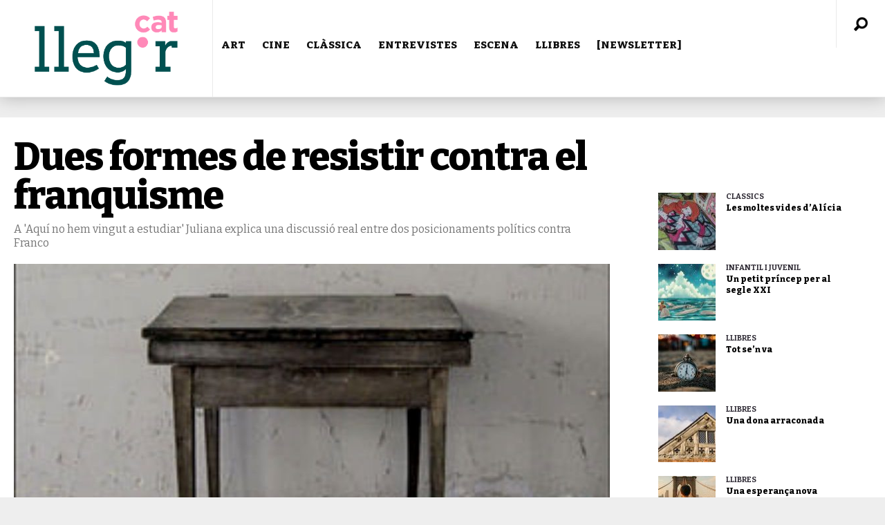

--- FILE ---
content_type: text/html; charset=UTF-8
request_url: https://www.llegir.cat/2021/07/critica-aqui-no-hem-vingut-a-estudiar-enric-juliana/
body_size: 26415
content:
<!DOCTYPE html>
<html  xmlns="http://www.w3.org/1999/xhtml" prefix="" lang="ca" prefix="og: http://ogp.me/ns# fb: http://ogp.me/ns/fb#"><head>
<meta http-equiv="content-type" content="text/html; charset=UTF-8" />
<!--viewport-->
<meta name="viewport" content="width=device-width, initial-scale=1.0" />
<!--charset-->
<!--rss-comments-->
<link rel="alternate" type="application/rss+xml" href="https://www.llegir.cat/comments/feed/"/>
<!--rss-->
<link rel="alternate" type="application/rss+xml" title="RSS 2.0" href="https://www.llegir.cat/feed/" />
<!--atom-->
<link rel="alternate" type="application/atom+xml" title="Atom" href="https://www.llegir.cat/feed/atom/" />
<!--pingback-->
<link rel="pingback" href="https://www.llegir.cat/xmlrpc.php" />
<!--Facebook Open Graph-->
<!--FB page title-->
<meta property="og:title" content="Dues formes de resistir contra el franquisme" />
<!--FB description-->
<meta property="og:description" content="
Júlia Costa / @liujatasco
Enric Juliana fa, en el seu llibre Aquí no hem vingut a estudiar (Arpa), un recorregut força personal per la guerra i la postguerra, molt present durant la seva..."/>
<!--FB url-->
<meta property="og:url" content="https://www.llegir.cat/2021/07/critica-aqui-no-hem-vingut-a-estudiar-enric-juliana/"/>
<!--FB image-->
<meta property="og:image" content="https://www.llegir.cat/wp-content/uploads/2021/07/enric-juliana-900x445.jpg" />
<!--FB type-->
<meta property="og:type" content="article"/>
<!--FB site name-->
<meta property="og:site_name" content="LLEGIR.CAT"/>
<!-- BEGIN Metadata added by the Add-Meta-Tags WordPress plugin -->
<meta name="description" content="A &#039;Aquí no hem vingut a estudiar&#039; Enric Juliana explica una discussió real entre dos posicionaments polítics contra Franco" />
<meta name="keywords" content="literatura, pàgina de literatura, pàgina de llibres, página de libros, pàgina de cultura, revista digital de cultura, ressenya de llibres, cinema, art, museus, exposicions, teatre, música, òpera, crítica, aquí no hem vingut a estudiar, enric juliana, manuel moreno mauricio, ramón ormazábal" />
<!-- END Metadata added by the Add-Meta-Tags WordPress plugin -->
<!-- Google Analytics Local by Webcraftic Local Google Analytics -->
<script>
(function(i,s,o,g,r,a,m){i['GoogleAnalyticsObject']=r;i[r]=i[r]||function(){
(i[r].q=i[r].q||[]).push(arguments)},i[r].l=1*new Date();a=s.createElement(o),
m=s.getElementsByTagName(o)[0];a.async=1;a.src=g;m.parentNode.insertBefore(a,m)
})(window,document,'script','https://www.llegir.cat/wp-content/uploads/wga-cache/local-ga.js','ga');
ga('create', 'UA-110063597-1', 'auto');
ga('send', 'pageview');
</script>
<!-- end Google Analytics Local by Webcraftic Local Google Analytics -->
<!--||  JM Twitter Cards by Julien Maury 11.1.10  ||-->
<meta name="twitter:card" content="summary">
<meta name="twitter:creator" content="@LLEGIR.CAT">
<meta name="twitter:site" content="@llegirpuntcat">
<meta name="twitter:title" content="Dues formes de resistir contra el franquisme">
<meta name="twitter:description" content="A &#039;Aquí no hem vingut a estudiar&#039; Enric Juliana explica una discussió real entre dos posicionaments polítics contra Franco">
<meta name="twitter:image" content="https://www.llegir.cat/wp-content/uploads/2021/07/enric-juliana.jpg">
<!--||  /JM Twitter Cards by Julien Maury 11.1.10  ||-->
<title>Crítica: &#039;Aquí no hem vingut a estudiar&#039;, Enric Juliana</title>
<meta name='robots' content='max-image-preview:large' />
<link rel="amphtml" href="https://www.llegir.cat/2021/07/critica-aqui-no-hem-vingut-a-estudiar-enric-juliana/amp/" /><meta name="generator" content="AMP for WP 1.0.77.43"/><link rel='dns-prefetch' href='//static.addtoany.com' />
<link rel='dns-prefetch' href='//www.llegir.cat' />
<link rel='dns-prefetch' href='//fonts.googleapis.com' />
<link rel="alternate" type="application/rss+xml" title="LLEGIR.CAT &raquo; Canal d&#039;informació" href="https://www.llegir.cat/feed/" />
<link rel="alternate" type="application/rss+xml" title="LLEGIR.CAT &raquo; Canal dels comentaris" href="https://www.llegir.cat/comments/feed/" />
<link rel="alternate" type="application/rss+xml" title="LLEGIR.CAT &raquo; Dues formes de resistir contra el franquisme Canal dels comentaris" href="https://www.llegir.cat/2021/07/critica-aqui-no-hem-vingut-a-estudiar-enric-juliana/feed/" />
<link rel="alternate" title="oEmbed (JSON)" type="application/json+oembed" href="https://www.llegir.cat/wp-json/oembed/1.0/embed?url=https%3A%2F%2Fwww.llegir.cat%2F2021%2F07%2Fcritica-aqui-no-hem-vingut-a-estudiar-enric-juliana%2F" />
<link rel="alternate" title="oEmbed (XML)" type="text/xml+oembed" href="https://www.llegir.cat/wp-json/oembed/1.0/embed?url=https%3A%2F%2Fwww.llegir.cat%2F2021%2F07%2Fcritica-aqui-no-hem-vingut-a-estudiar-enric-juliana%2F&#038;format=xml" />
<style id='wp-img-auto-sizes-contain-inline-css' type='text/css'>
img:is([sizes=auto i],[sizes^="auto," i]){contain-intrinsic-size:3000px 1500px}
/*# sourceURL=wp-img-auto-sizes-contain-inline-css */
</style>
<style id='wp-emoji-styles-inline-css' type='text/css'>
img.wp-smiley, img.emoji {
display: inline !important;
border: none !important;
box-shadow: none !important;
height: 1em !important;
width: 1em !important;
margin: 0 0.07em !important;
vertical-align: -0.1em !important;
background: none !important;
padding: 0 !important;
}
/*# sourceURL=wp-emoji-styles-inline-css */
</style>
<style id='wp-block-library-inline-css' type='text/css'>
:root{--wp-block-synced-color:#7a00df;--wp-block-synced-color--rgb:122,0,223;--wp-bound-block-color:var(--wp-block-synced-color);--wp-editor-canvas-background:#ddd;--wp-admin-theme-color:#007cba;--wp-admin-theme-color--rgb:0,124,186;--wp-admin-theme-color-darker-10:#006ba1;--wp-admin-theme-color-darker-10--rgb:0,107,160.5;--wp-admin-theme-color-darker-20:#005a87;--wp-admin-theme-color-darker-20--rgb:0,90,135;--wp-admin-border-width-focus:2px}@media (min-resolution:192dpi){:root{--wp-admin-border-width-focus:1.5px}}.wp-element-button{cursor:pointer}:root .has-very-light-gray-background-color{background-color:#eee}:root .has-very-dark-gray-background-color{background-color:#313131}:root .has-very-light-gray-color{color:#eee}:root .has-very-dark-gray-color{color:#313131}:root .has-vivid-green-cyan-to-vivid-cyan-blue-gradient-background{background:linear-gradient(135deg,#00d084,#0693e3)}:root .has-purple-crush-gradient-background{background:linear-gradient(135deg,#34e2e4,#4721fb 50%,#ab1dfe)}:root .has-hazy-dawn-gradient-background{background:linear-gradient(135deg,#faaca8,#dad0ec)}:root .has-subdued-olive-gradient-background{background:linear-gradient(135deg,#fafae1,#67a671)}:root .has-atomic-cream-gradient-background{background:linear-gradient(135deg,#fdd79a,#004a59)}:root .has-nightshade-gradient-background{background:linear-gradient(135deg,#330968,#31cdcf)}:root .has-midnight-gradient-background{background:linear-gradient(135deg,#020381,#2874fc)}:root{--wp--preset--font-size--normal:16px;--wp--preset--font-size--huge:42px}.has-regular-font-size{font-size:1em}.has-larger-font-size{font-size:2.625em}.has-normal-font-size{font-size:var(--wp--preset--font-size--normal)}.has-huge-font-size{font-size:var(--wp--preset--font-size--huge)}.has-text-align-center{text-align:center}.has-text-align-left{text-align:left}.has-text-align-right{text-align:right}.has-fit-text{white-space:nowrap!important}#end-resizable-editor-section{display:none}.aligncenter{clear:both}.items-justified-left{justify-content:flex-start}.items-justified-center{justify-content:center}.items-justified-right{justify-content:flex-end}.items-justified-space-between{justify-content:space-between}.screen-reader-text{border:0;clip-path:inset(50%);height:1px;margin:-1px;overflow:hidden;padding:0;position:absolute;width:1px;word-wrap:normal!important}.screen-reader-text:focus{background-color:#ddd;clip-path:none;color:#444;display:block;font-size:1em;height:auto;left:5px;line-height:normal;padding:15px 23px 14px;text-decoration:none;top:5px;width:auto;z-index:100000}html :where(.has-border-color){border-style:solid}html :where([style*=border-top-color]){border-top-style:solid}html :where([style*=border-right-color]){border-right-style:solid}html :where([style*=border-bottom-color]){border-bottom-style:solid}html :where([style*=border-left-color]){border-left-style:solid}html :where([style*=border-width]){border-style:solid}html :where([style*=border-top-width]){border-top-style:solid}html :where([style*=border-right-width]){border-right-style:solid}html :where([style*=border-bottom-width]){border-bottom-style:solid}html :where([style*=border-left-width]){border-left-style:solid}html :where(img[class*=wp-image-]){height:auto;max-width:100%}:where(figure){margin:0 0 1em}html :where(.is-position-sticky){--wp-admin--admin-bar--position-offset:var(--wp-admin--admin-bar--height,0px)}@media screen and (max-width:600px){html :where(.is-position-sticky){--wp-admin--admin-bar--position-offset:0px}}
/*# sourceURL=wp-block-library-inline-css */
</style><style id='global-styles-inline-css' type='text/css'>
:root{--wp--preset--aspect-ratio--square: 1;--wp--preset--aspect-ratio--4-3: 4/3;--wp--preset--aspect-ratio--3-4: 3/4;--wp--preset--aspect-ratio--3-2: 3/2;--wp--preset--aspect-ratio--2-3: 2/3;--wp--preset--aspect-ratio--16-9: 16/9;--wp--preset--aspect-ratio--9-16: 9/16;--wp--preset--color--black: #000000;--wp--preset--color--cyan-bluish-gray: #abb8c3;--wp--preset--color--white: #ffffff;--wp--preset--color--pale-pink: #f78da7;--wp--preset--color--vivid-red: #cf2e2e;--wp--preset--color--luminous-vivid-orange: #ff6900;--wp--preset--color--luminous-vivid-amber: #fcb900;--wp--preset--color--light-green-cyan: #7bdcb5;--wp--preset--color--vivid-green-cyan: #00d084;--wp--preset--color--pale-cyan-blue: #8ed1fc;--wp--preset--color--vivid-cyan-blue: #0693e3;--wp--preset--color--vivid-purple: #9b51e0;--wp--preset--gradient--vivid-cyan-blue-to-vivid-purple: linear-gradient(135deg,rgb(6,147,227) 0%,rgb(155,81,224) 100%);--wp--preset--gradient--light-green-cyan-to-vivid-green-cyan: linear-gradient(135deg,rgb(122,220,180) 0%,rgb(0,208,130) 100%);--wp--preset--gradient--luminous-vivid-amber-to-luminous-vivid-orange: linear-gradient(135deg,rgb(252,185,0) 0%,rgb(255,105,0) 100%);--wp--preset--gradient--luminous-vivid-orange-to-vivid-red: linear-gradient(135deg,rgb(255,105,0) 0%,rgb(207,46,46) 100%);--wp--preset--gradient--very-light-gray-to-cyan-bluish-gray: linear-gradient(135deg,rgb(238,238,238) 0%,rgb(169,184,195) 100%);--wp--preset--gradient--cool-to-warm-spectrum: linear-gradient(135deg,rgb(74,234,220) 0%,rgb(151,120,209) 20%,rgb(207,42,186) 40%,rgb(238,44,130) 60%,rgb(251,105,98) 80%,rgb(254,248,76) 100%);--wp--preset--gradient--blush-light-purple: linear-gradient(135deg,rgb(255,206,236) 0%,rgb(152,150,240) 100%);--wp--preset--gradient--blush-bordeaux: linear-gradient(135deg,rgb(254,205,165) 0%,rgb(254,45,45) 50%,rgb(107,0,62) 100%);--wp--preset--gradient--luminous-dusk: linear-gradient(135deg,rgb(255,203,112) 0%,rgb(199,81,192) 50%,rgb(65,88,208) 100%);--wp--preset--gradient--pale-ocean: linear-gradient(135deg,rgb(255,245,203) 0%,rgb(182,227,212) 50%,rgb(51,167,181) 100%);--wp--preset--gradient--electric-grass: linear-gradient(135deg,rgb(202,248,128) 0%,rgb(113,206,126) 100%);--wp--preset--gradient--midnight: linear-gradient(135deg,rgb(2,3,129) 0%,rgb(40,116,252) 100%);--wp--preset--font-size--small: 13px;--wp--preset--font-size--medium: 20px;--wp--preset--font-size--large: 36px;--wp--preset--font-size--x-large: 42px;--wp--preset--spacing--20: 0.44rem;--wp--preset--spacing--30: 0.67rem;--wp--preset--spacing--40: 1rem;--wp--preset--spacing--50: 1.5rem;--wp--preset--spacing--60: 2.25rem;--wp--preset--spacing--70: 3.38rem;--wp--preset--spacing--80: 5.06rem;--wp--preset--shadow--natural: 6px 6px 9px rgba(0, 0, 0, 0.2);--wp--preset--shadow--deep: 12px 12px 50px rgba(0, 0, 0, 0.4);--wp--preset--shadow--sharp: 6px 6px 0px rgba(0, 0, 0, 0.2);--wp--preset--shadow--outlined: 6px 6px 0px -3px rgb(255, 255, 255), 6px 6px rgb(0, 0, 0);--wp--preset--shadow--crisp: 6px 6px 0px rgb(0, 0, 0);}:where(.is-layout-flex){gap: 0.5em;}:where(.is-layout-grid){gap: 0.5em;}body .is-layout-flex{display: flex;}.is-layout-flex{flex-wrap: wrap;align-items: center;}.is-layout-flex > :is(*, div){margin: 0;}body .is-layout-grid{display: grid;}.is-layout-grid > :is(*, div){margin: 0;}:where(.wp-block-columns.is-layout-flex){gap: 2em;}:where(.wp-block-columns.is-layout-grid){gap: 2em;}:where(.wp-block-post-template.is-layout-flex){gap: 1.25em;}:where(.wp-block-post-template.is-layout-grid){gap: 1.25em;}.has-black-color{color: var(--wp--preset--color--black) !important;}.has-cyan-bluish-gray-color{color: var(--wp--preset--color--cyan-bluish-gray) !important;}.has-white-color{color: var(--wp--preset--color--white) !important;}.has-pale-pink-color{color: var(--wp--preset--color--pale-pink) !important;}.has-vivid-red-color{color: var(--wp--preset--color--vivid-red) !important;}.has-luminous-vivid-orange-color{color: var(--wp--preset--color--luminous-vivid-orange) !important;}.has-luminous-vivid-amber-color{color: var(--wp--preset--color--luminous-vivid-amber) !important;}.has-light-green-cyan-color{color: var(--wp--preset--color--light-green-cyan) !important;}.has-vivid-green-cyan-color{color: var(--wp--preset--color--vivid-green-cyan) !important;}.has-pale-cyan-blue-color{color: var(--wp--preset--color--pale-cyan-blue) !important;}.has-vivid-cyan-blue-color{color: var(--wp--preset--color--vivid-cyan-blue) !important;}.has-vivid-purple-color{color: var(--wp--preset--color--vivid-purple) !important;}.has-black-background-color{background-color: var(--wp--preset--color--black) !important;}.has-cyan-bluish-gray-background-color{background-color: var(--wp--preset--color--cyan-bluish-gray) !important;}.has-white-background-color{background-color: var(--wp--preset--color--white) !important;}.has-pale-pink-background-color{background-color: var(--wp--preset--color--pale-pink) !important;}.has-vivid-red-background-color{background-color: var(--wp--preset--color--vivid-red) !important;}.has-luminous-vivid-orange-background-color{background-color: var(--wp--preset--color--luminous-vivid-orange) !important;}.has-luminous-vivid-amber-background-color{background-color: var(--wp--preset--color--luminous-vivid-amber) !important;}.has-light-green-cyan-background-color{background-color: var(--wp--preset--color--light-green-cyan) !important;}.has-vivid-green-cyan-background-color{background-color: var(--wp--preset--color--vivid-green-cyan) !important;}.has-pale-cyan-blue-background-color{background-color: var(--wp--preset--color--pale-cyan-blue) !important;}.has-vivid-cyan-blue-background-color{background-color: var(--wp--preset--color--vivid-cyan-blue) !important;}.has-vivid-purple-background-color{background-color: var(--wp--preset--color--vivid-purple) !important;}.has-black-border-color{border-color: var(--wp--preset--color--black) !important;}.has-cyan-bluish-gray-border-color{border-color: var(--wp--preset--color--cyan-bluish-gray) !important;}.has-white-border-color{border-color: var(--wp--preset--color--white) !important;}.has-pale-pink-border-color{border-color: var(--wp--preset--color--pale-pink) !important;}.has-vivid-red-border-color{border-color: var(--wp--preset--color--vivid-red) !important;}.has-luminous-vivid-orange-border-color{border-color: var(--wp--preset--color--luminous-vivid-orange) !important;}.has-luminous-vivid-amber-border-color{border-color: var(--wp--preset--color--luminous-vivid-amber) !important;}.has-light-green-cyan-border-color{border-color: var(--wp--preset--color--light-green-cyan) !important;}.has-vivid-green-cyan-border-color{border-color: var(--wp--preset--color--vivid-green-cyan) !important;}.has-pale-cyan-blue-border-color{border-color: var(--wp--preset--color--pale-cyan-blue) !important;}.has-vivid-cyan-blue-border-color{border-color: var(--wp--preset--color--vivid-cyan-blue) !important;}.has-vivid-purple-border-color{border-color: var(--wp--preset--color--vivid-purple) !important;}.has-vivid-cyan-blue-to-vivid-purple-gradient-background{background: var(--wp--preset--gradient--vivid-cyan-blue-to-vivid-purple) !important;}.has-light-green-cyan-to-vivid-green-cyan-gradient-background{background: var(--wp--preset--gradient--light-green-cyan-to-vivid-green-cyan) !important;}.has-luminous-vivid-amber-to-luminous-vivid-orange-gradient-background{background: var(--wp--preset--gradient--luminous-vivid-amber-to-luminous-vivid-orange) !important;}.has-luminous-vivid-orange-to-vivid-red-gradient-background{background: var(--wp--preset--gradient--luminous-vivid-orange-to-vivid-red) !important;}.has-very-light-gray-to-cyan-bluish-gray-gradient-background{background: var(--wp--preset--gradient--very-light-gray-to-cyan-bluish-gray) !important;}.has-cool-to-warm-spectrum-gradient-background{background: var(--wp--preset--gradient--cool-to-warm-spectrum) !important;}.has-blush-light-purple-gradient-background{background: var(--wp--preset--gradient--blush-light-purple) !important;}.has-blush-bordeaux-gradient-background{background: var(--wp--preset--gradient--blush-bordeaux) !important;}.has-luminous-dusk-gradient-background{background: var(--wp--preset--gradient--luminous-dusk) !important;}.has-pale-ocean-gradient-background{background: var(--wp--preset--gradient--pale-ocean) !important;}.has-electric-grass-gradient-background{background: var(--wp--preset--gradient--electric-grass) !important;}.has-midnight-gradient-background{background: var(--wp--preset--gradient--midnight) !important;}.has-small-font-size{font-size: var(--wp--preset--font-size--small) !important;}.has-medium-font-size{font-size: var(--wp--preset--font-size--medium) !important;}.has-large-font-size{font-size: var(--wp--preset--font-size--large) !important;}.has-x-large-font-size{font-size: var(--wp--preset--font-size--x-large) !important;}
/*# sourceURL=global-styles-inline-css */
</style>
<style id='classic-theme-styles-inline-css' type='text/css'>
/*! This file is auto-generated */
.wp-block-button__link{color:#fff;background-color:#32373c;border-radius:9999px;box-shadow:none;text-decoration:none;padding:calc(.667em + 2px) calc(1.333em + 2px);font-size:1.125em}.wp-block-file__button{background:#32373c;color:#fff;text-decoration:none}
/*# sourceURL=/wp-includes/css/classic-themes.min.css */
</style>
<link rel='stylesheet' id='cptch_stylesheet-css' href='//www.llegir.cat/wp-content/cache/wpfc-minified/qxp089lu/24owt.css' type='text/css' media='all' />
<link rel='stylesheet' id='dashicons-css' href='//www.llegir.cat/wp-content/cache/wpfc-minified/6vpigpt6/24owt.css' type='text/css' media='all' />
<link rel='stylesheet' id='cptch_desktop_style-css' href='//www.llegir.cat/wp-content/cache/wpfc-minified/1yntmg56/24owt.css' type='text/css' media='all' />
<link rel='stylesheet' id='google-fonts-css' href='https://fonts.googleapis.com/css?subset=latin%2Clatin-ext%2Ccyrillic%2Ccyrillic-ext&#038;family=Bitter%3A400%2C600%2C700%2C800%7CBitter+rel%3D%27stylesheet%27+type%3D%27text%2Fcss&#038;ver=6.9' type='text/css' media='all' />
<link rel='stylesheet' id='google-menu-fonts-css' href='https://fonts.googleapis.com/css?subset=latin%2Clatin-ext%2Ccyrillic%2Ccyrillic-ext&#038;family=Bitter%3A400%2C600%2C700%2C800%7CBitter+rel%3D%27stylesheet%27+type%3D%27text%2Fcss&#038;ver=6.9' type='text/css' media='all' />
<link rel='stylesheet' id='google-widget-fonts-css' href='https://fonts.googleapis.com/css?subset=latin%2Clatin-ext%2Ccyrillic%2Ccyrillic-ext&#038;family=Bitter%3A400%7CBitter+rel%3D%27stylesheet%27+type%3D%27text%2Fcss&#038;ver=6.9' type='text/css' media='all' />
<link rel='stylesheet' id='style-css' href='//www.llegir.cat/wp-content/cache/wpfc-minified/oxon243/24owt.css' type='text/css' media='all' />
<link rel='stylesheet' id='addtoany-css' href='//www.llegir.cat/wp-content/cache/wpfc-minified/2cuu06ht/24owt.css' type='text/css' media='all' />
<style id='addtoany-inline-css' type='text/css'>
@media screen and (max-width:980px){
.a2a_floating_style.a2a_vertical_style{display:none;}
}
/*# sourceURL=addtoany-inline-css */
</style>
<script type="text/javascript" id="addtoany-core-js-before">
/* <![CDATA[ */
window.a2a_config=window.a2a_config||{};a2a_config.callbacks=[];a2a_config.overlays=[];a2a_config.templates={};a2a_localize = {
Share: "Comparteix",
Save: "Desa",
Subscribe: "Subscriure's",
Email: "Correu electrònic",
Bookmark: "Preferit",
ShowAll: "Mostra tots",
ShowLess: "Mostra'n menys",
FindServices: "Cerca servei(s)",
FindAnyServiceToAddTo: "Troba instantàniament qualsevol servei per a afegir a",
PoweredBy: "Potenciat per",
ShareViaEmail: "Comparteix per correu electrònic",
SubscribeViaEmail: "Subscriu-me per correu electrònic",
BookmarkInYourBrowser: "Afegiu l'adreça d'interès al vostre navegador",
BookmarkInstructions: "Premeu Ctrl+D o \u2318+D per afegir als preferits aquesta pàgina",
AddToYourFavorites: "Afegiu als vostres favorits",
SendFromWebOrProgram: "Envia des de qualsevol adreça o programa de correu electrònic",
EmailProgram: "Programa de correu electrònic",
More: "Més&#8230;",
ThanksForSharing: "Gràcies per compartir!",
ThanksForFollowing: "Gràcies per seguir!"
};
//# sourceURL=addtoany-core-js-before
/* ]]> */
</script>
<script type="text/javascript" defer src="https://static.addtoany.com/menu/page.js" id="addtoany-core-js"></script>
<script src='//www.llegir.cat/wp-content/cache/wpfc-minified/8ig5hn7o/24owt.js' type="text/javascript"></script>
<!-- <script type="text/javascript" src="https://www.llegir.cat/wp-includes/js/jquery/jquery.min.js?ver=3.7.1" id="jquery-core-js"></script> -->
<!-- <script type="text/javascript" src="https://www.llegir.cat/wp-includes/js/jquery/jquery-migrate.min.js?ver=3.4.1" id="jquery-migrate-js"></script> -->
<!-- <script type="text/javascript" defer src="https://www.llegir.cat/wp-content/plugins/add-to-any/addtoany.min.js?ver=1.1" id="addtoany-jquery-js"></script> -->
<!-- <script type="text/javascript" src="https://www.llegir.cat/wp-content/plugins/sam-pro-free/js/polyfill.min.js?ver=6.9" id="polyfills-js"></script> -->
<!-- <script type="text/javascript" src="https://www.llegir.cat/wp-content/plugins/sam-pro-free/js/jquery.iframetracker.js?ver=6.9" id="samProTracker-js"></script> -->
<script type="text/javascript" id="samProLayout-js-extra">
/* <![CDATA[ */
var samProOptions = {"au":"https://www.llegir.cat/wp-content/plugins/sam-pro-free/sam-pro-layout.php","load":"1","mailer":"1","clauses":"EvGMVMpZxIFF0+UJlGeW2wGkBa9abWPWVWlc6iwg+4A4v66LVWEgt+dYGEzwWOGlqEuj+95VDMiIFDNgjRcD7n+yLMdTo4VMvLMYFTX8JJZAJWubors2TjkZudoi7jfhZuyNJ39YY23ozuOWrih0DL/R6cFAI4PeDY1Vdh11T5uno+z59k5nZI31COuIe2oS1nLCL70YtAkhaA7LhkIreKUNNagFQwpiC+PJ5xzReOp9sGJG+7ZMb9cjHd+JLGeChNZj7dL9tYpFMnSrQrnTMswCk+iZvZjEk/tALHbc0GvjDMG+vrUx4nIzOZhpzx4+jRVwR1DCbh7dosaH6m2UvjeU15v9UM7xxlzqCVlXzEwUwzDkl6RqW5kgcUs/sif64HhWLIyquo3uy6DUALpxRx32FKPduZnWPXlFRykzhsV2e3T7VZmhxn5QZhCOq3jutH/1EGdXsN6d8UhkFyfRiI5dPmEjuOqaG+pYMSCs/4xsCOVqECKI1vZJrc0GUDgX/ln2yphf3X9oBCtklV/PrSYB03XPOjYgOe475YCxXDz2CrED+7uaOdkWHgmtttPdaK8G+CmXBzLPLrquaWRa8NpECkIvd8yISOolQtaAqfAgWMhFQxks+GUMV3U9RVfv83Tz9YkAoUJRtTuLq5Z3hN5DH4ZFKaTYIun7qJf58O6ZCnUrSCFfG5jjBVCkGPFqIntzI9Gtx2TxLBuZ3nAEmsM/utxxPmwOwFU4LsaiiEACxv41lDpfjkoVwYfXpLfflWcXebJwB8r04aShJuy4LVi3utcbOBjBoBtu7ENIU+QjivsX1uVcY8F//xy+/tcCESI3ZNrOm03VHWjENfXbaeEiuERDi50MAc30VwEDc9bGsMEBNWaTC/Re90saBI+r8UmqLkBwvkEHcA0mbzW9CA==","doStats":"1","jsStats":"","container":"sam-pro-container","place":"sam-pro-place","ad":"sam-pro-ad","samProNonce":"6f8d53a699","ajaxUrl":"https://www.llegir.cat/wp-admin/admin-ajax.php"};
//# sourceURL=samProLayout-js-extra
/* ]]> */
</script>
<script src='//www.llegir.cat/wp-content/cache/wpfc-minified/2c9z338b/24owt.js' type="text/javascript"></script>
<!-- <script type="text/javascript" src="https://www.llegir.cat/wp-content/plugins/sam-pro-free/js/sam.pro.layout.min.js?ver=1.0.0.10" id="samProLayout-js"></script> -->
<script type="text/javascript" id="sf-autocomplete-js-extra">
/* <![CDATA[ */
var stepfoxcomplete = {"stepfoxcompleteurl":"https://www.llegir.cat/wp-admin/admin-ajax.php"};
//# sourceURL=sf-autocomplete-js-extra
/* ]]> */
</script>
<script src='//www.llegir.cat/wp-content/cache/wpfc-minified/km9iardp/24ox1.js' type="text/javascript"></script>
<!-- <script type="text/javascript" src="https://www.llegir.cat/wp-content/themes/examiner/js/sf-autocomplete.js?ver=6.9" id="sf-autocomplete-js"></script> -->
<!-- <script type="text/javascript" src="https://www.llegir.cat/wp-content/themes/examiner/js/jquery.flexslider-min.js?ver=6.9" id="flexslider-js"></script> -->
<!-- <script type="text/javascript" src="https://www.llegir.cat/wp-content/themes/examiner/js/exm1-scripts.js?ver=6.9" id="exm1-js"></script> -->
<!-- <script type="text/javascript" src="https://www.llegir.cat/wp-content/themes/examiner/js/respond.min.js?ver=6.9" id="respond-js"></script> -->
<!-- <script type="text/javascript" src="https://www.llegir.cat/wp-content/themes/examiner/js/smoothscroll.js?ver=6.9" id="smoothscroll-js"></script> -->
<!-- <script type="text/javascript" src="https://www.llegir.cat/wp-content/themes/examiner/js/jquery.validate.min.js?ver=6.9" id="jquery_validate-js"></script> -->
<!-- <script type="text/javascript" src="https://www.llegir.cat/wp-content/themes/examiner/js/comment_validate.js?ver=6.9" id="comment_validate-js"></script> -->
<script type="text/javascript" id="live-video-js-extra">
/* <![CDATA[ */
var exm1_live_video_ajax = {"exm1_live_video_ajaxurl":"https://www.llegir.cat/wp-admin/admin-ajax.php"};
//# sourceURL=live-video-js-extra
/* ]]> */
</script>
<script src='//www.llegir.cat/wp-content/cache/wpfc-minified/8ud7efuu/24owt.js' type="text/javascript"></script>
<!-- <script type="text/javascript" src="https://www.llegir.cat/wp-content/themes/examiner/js/ajax-video-widget.js?ver=6.9" id="live-video-js"></script> -->
<link rel="https://api.w.org/" href="https://www.llegir.cat/wp-json/" /><link rel="alternate" title="JSON" type="application/json" href="https://www.llegir.cat/wp-json/wp/v2/posts/51638" /><link rel="EditURI" type="application/rsd+xml" title="RSD" href="https://www.llegir.cat/xmlrpc.php?rsd" />
<meta name="generator" content="WordPress 6.9" />
<link rel="canonical" href="https://www.llegir.cat/2021/07/critica-aqui-no-hem-vingut-a-estudiar-enric-juliana/" />
<link rel='shortlink' href='https://www.llegir.cat/?p=51638' />
<script type="text/javascript">
var _statcounter = _statcounter || [];
_statcounter.push({"tags": {"author": "Redacció"}});
</script>
<style type='text/css'>
.fullwidth-image:before{ box-shadow: inset 0 -327px 200px -200px #eeeeee;}
.top-menu{background-color:#ffffff;}
.top-menu-posts li .category-icon a{color:#a3a3a3;}
.top-menu-posts .featured-posts-title a{color:#101010;}
body, .small-title, .widget-title, .tv-featured-title{font-family:Bitter;}
.popular-part:before{background:#101010;box-shadow: 0 -999px 0 999px #101010;}
.popular-slider-container .slides:before{background: radial-gradient(ellipse at center, rgba(0,0,0,0) 0%,#101010 64%,#101010 100%);}
.popular-part a, .popular-part .widget-title{color:#FFFFFF;}
.read-more a{color:#7c7c7c;}
.blog-post-content, .img-featured-text, .about-text, .exm1-blog-posts-subtitle, .flex-active-slide .slide-excerpt, .jumping-posts-excerpt, .combination-title-subtitle, .tv-widget-content, #post-content, #post-page-subtitle, .newsroll-posts-title a{font-family:Bitter;}
#footer{background:#333537; }
#footer a, .copyright-text{color:#FFFFFF;}
#footer a:hover{color:#232323;}
.footer-wrap{border-color:#232323;}
#main-nav ul li a, #mob-menu{font-family: Bitter;}
#wrapper, .footer-wrap{max-width:1290px;}
#navigation .content-social, .top-menu, .big-logo, #navigation #searchform input, .sub-menu-wrapper, .ticker-box, #navigation{border-color:#eaeaea;}
#site-logo, .about-logo, #mob-menu{background:#ffffff;}
#navigation, .ticker-box, .page-numbers.current, .about-social{background:#ffffff;}
.menu-item .menu-link, #ticker a, .page-numbers.current, #navigation .submit-button, #navigation .content-social li a, .about-social a, .ticker-heading{color:#101010;}
#main .widget-title, #main .widget-title a{color:#7c7c7c;}
#main-nav ul li:hover > .menu-link, #ticker a:hover, #navigation .content-social li a:hover, .about-social a:hover, .sub-menu-wrapper .small-category li:hover > .small-text a{color:#006865;}
#main-nav ul li > .menu-link{font-weight:800;}
.menu-link {font-size:15px;}
.featured-category, .trending-title, .trending-posts, .page-numbers, input#wp-submit{background: #2f2b35;}
.newsroll-title, .exm1-blog-posts-thumb, .post-page-gallery-thumbnails .flex-active-slide:after, .flex-active .wide-slider-thumb:after{border-color:#2f2b35;}
.blog-post-author a, .exm1-blog-posts-author a, #recentcomments li, .widget_categories select, .widget_archive select, .sticky a{color:#2f2b35;}
#searchform .submit-button{background:#2f2b35 url(https://www.llegir.cat/wp-content/themes/examiner/images/search-icon-black.png) no-repeat center;}
#navigation #searchform input{background-image:url(https://www.llegir.cat/wp-content/themes/examiner/images/search-icon-black.png);}
#navigation #mob-menu #searchform input{background-image:url(https://www.llegir.cat/wp-content/themes/examiner/images/search-icon-black.png);}
.mob-menu-button{background: url(https://www.llegir.cat/wp-content/themes/examiner/images/menu_icon-black.png) no-repeat 50% 50%; } 
ul.tabs li.active{background:#ffffff;}
ul.tabs li.active, ul.tabs li {border-color:#ffffff;}
.tabs li.active h4 a{color:#101010;}
.img-featured-review-score, .blog-post-categories, .jumping-posts li:hover .jumping-posts-text, .woocommerce input#searchsubmit, .super-slider-category, .floating-share-icons li, .pagination.pagination-load-more a{background:#2f2b35;}
.sub-meni .menu-links.inside-menu li{background: #ffffff;}
.sub-meni .menu-links.inside-menu li a{color: #101010;}
.sub-menu{border-color:#2f2b35;}
#post-content{font-size:18px;line-height:28.8px;}
::selection{background:#2f2b35;}
::-moz-selection{background:#2f2b35;}
.load-circle{border-bottom:5px solid #2f2b35;border-right:5px solid #2f2b35;box-shadow: 0 0 35px #2f2b35;}
#wp-calendar #today{background:#2f2b35 !important;text-shadow:none;}
.total-score, .score-width, li:hover .play-icon{background: #2f2b35;}
.jumping-posts li:hover .jumping-posts-text:before{border-bottom: 14px solid #2f2b35;}
.single-post #post-content.first-letter > p:first-of-type:first-letter{font-size:67px; color:#2f2b35;float: left;line-height: 60px;margin-right: 15px;font-weight:800;}
#post-page-title h1{text-transform:uppercase;}
blockquote, q.left, q{border-left: 2px solid #2f2b35;color:#2f2b35;}
.img-featured-review-score:before{border-top: 9px solid #2f2b35;}
.sub-meni .menu-links.inside-menu li:hover{background:#ffffff;}
#main-nav .sub-meni .menu-links.inside-menu li:hover > .menu-link{color:#006865;}
.ticker-arrows{background:#ffffff;box-shadow:-21px 0 30px #ffffff;}
.widget-title {font-style: normal;}
.huge .img-featured-posts-image:after, .super-image:after, .super-slider li .super-slider-post:after, .super-slider li .super-slider-post:after, .img-featured-posts-image:before, .small-image:before, .wide-slider .slides li:after{ background: //, #ffffff, #000000);opacity:0.3;}
.post-author a, .post-author a:visited, .good-title, .bad-title, #post-content a, .trending-posts-category a, .category-tv-icon a, .ticker-sign, .category-icon a, .jumping-posts-category a, a:hover, .category-icon a:hover, .trending-posts-category a:hover, .featured-posts-title a:hover, #post-content a:hover, .blog-post-title h2 a:hover, .bypostauthor a:hover, .post-author a:hover, .most-commented-cateogory a, .most-commented-count a {color:#2f2b35;}
.content q.right{border-left:0;border-right: 2px solid #2f2b35;color:#2f2b35;}
.widget.buddypress div.item-options a, .widget_display_stats dd{color:#2f2b35;}
#buddypress div.item-list-tabs ul li a span, #buddypress div.item-list-tabs ul li.current a span, #buddypress div.item-list-tabs ul li.selected a span, .widget.buddypress #bp-login-widget-form #bp-login-widget-submit, span.bp-login-widget-register-link a, button#user-submit, .bbp-login-form .bbp-login-links a, tt button.button.submit.user-submit, input#bbp_search_submit {background:#2f2b35;}
.image_fx1:hover:after{background: #2f2b35;}
.cart-top{background:url(https://www.llegir.cat/wp-content/themes/examiner/images/shopping-cart-icon-black.png) no-repeat 36px 0;}
@media screen and (max-width: 600px) {#main-nav ul li {background:#ffffff;}#main-nav ul li:hover a{color:#2f2b35;}}
.woocommerce #content input.button, .woocommerce #respond input#submit, .woocommerce a.button, .woocommerce button.button, .woocommerce input.button, .woocommerce-page #content input.button, .woocommerce-page #respond input#submit, .woocommerce-page a.button, .woocommerce-page button.button, .woocommerce-page input.button, .woocommerce a.button.alt, .woocommerce button.button.alt, .woocommerce input.button.alt, .woocommerce #respond input#submit.alt, .woocommerce #content input.button.alt, .woocommerce-page a.button.alt, .woocommerce-page button.button.alt, .woocommerce-page input.button.alt, .woocommerce-page #respond input#submit.alt, .woocommerce-page #content input.button.alt, .woocommerce .widget_layered_nav_filters ul li a, .woocommerce-page .widget_layered_nav_filters ul li a, .woocommerce .widget_layered_nav ul li.chosen a, .woocommerce-page .widget_layered_nav ul li.chosen a, .woocommerce span.onsale, .woocommerce-page span.onsale, .woocommerce .woocommerce-message:before, .woocommerce-page .woocommerce-message:before, .woocommerce .woocommerce-info:before, .woocommerce-page .woocommerce-info:before, .woocommerce table.cart a.remove:hover, .woocommerce #content table.cart a.remove:hover, .woocommerce-page table.cart a.remove:hover, .woocommerce-page #content table.cart a.remove:hover, .woocommerce .widget_price_filter .ui-slider .ui-slider-handle, .woocommerce-page .widget_price_filter .ui-slider .ui-slider-handle, .woocommerce .widget_price_filter .ui-slider .ui-slider-range, .woocommerce-page .widget_price_filter .ui-slider .ui-slider-range, .woocommerce div.product .woocommerce-tabs ul.tabs li, .woocommerce #content div.product .woocommerce-tabs ul.tabs li, .woocommerce-page div.product .woocommerce-tabs ul.tabs li, .woocommerce-page #content div.product .woocommerce-tabs ul.tabs li{background:#2f2b35;}
.woocommerce ul.products li.product .price, .woocommerce-page ul.products li.product .price, .woocommerce div.product span.price, .woocommerce div.product p.price, .woocommerce #content div.product span.price, .woocommerce #content div.product p.price, .woocommerce-page div.product span.price, .woocommerce-page div.product p.price, .woocommerce-page #content div.product span.price, .woocommerce-page #content div.product p.price, .woocommerce a.button.alt:hover, .woocommerce button.button.alt:hover, .woocommerce input.button.alt:hover, .woocommerce #respond input#submit.alt:hover, .woocommerce #content input.button.alt:hover, .woocommerce-page a.button.alt:hover, .woocommerce-page button.button.alt:hover, .woocommerce-page input.button.alt:hover, .woocommerce-page #respond input#submit.alt:hover, .woocommerce-page #content input.button.alt:hover, .woocommerce a.button:hover, .woocommerce button.button:hover, .woocommerce input.button:hover, .woocommerce #respond input#submit:hover, .woocommerce #content input.button:hover, .woocommerce-page a.button:hover, .woocommerce-page button.button:hover, .woocommerce-page input.button:hover, .woocommerce-page #respond input#submit:hover, .woocommerce-page #content input.button:hover, .woocommerce-page #main a.button:hover, .woocommerce div.product .woocommerce-tabs ul.tabs li, .woocommerce #content div.product .woocommerce-tabs ul.tabs li, .woocommerce-page div.product .woocommerce-tabs ul.tabs li, .woocommerce-page #content div.product .woocommerce-tabs ul.tabs li, .woocommerce div.product .woocommerce-tabs ul.tabs .active a:hover, span.posted_in a, span.tagged_as a, .woocommerce h1.page-title, .woocommerce .jumping-posts .star-rating, .woocommerce-page .jumping-posts .star-rating, .amount, #header .cart-contents:hover, #header .cart-contents{color:#2f2b35;}
.woocommerce .woocommerce-message, .woocommerce-page .woocommerce-message, .woocommerce .woocommerce-info, .woocommerce-page .woocommerce-info{border-top:3px solid #2f2b35; }
.product_meta, .woocommerce div.product div.summary, .woocommerce #content div.product div.summary, .woocommerce-page div.product div.summary, .woocommerce-page #content div.product div.summary, .woocommerce #reviews #comments ol.commentlist li .comment-text p, .woocommerce-page #reviews #comments ol.commentlist li .comment-text p, .woocommerce #review_form #respond p, .woocommerce-page #review_form #respond p, .woocommerce div.product .woocommerce-tabs .panel, .woocommerce #content div.product .woocommerce-tabs .panel, .woocommerce-page div.product .woocommerce-tabs .panel, .woocommerce-page #content div.product .woocommerce-tabs .panel, .woocommerce #reviews h3, .woocommerce-page #reviews h3{font-size:18px;line-height:28.8px;}
</style><script type='text/javascript'>
var slide_picker = 'slide';
var widget_fx = 'widgetfx-1';
var image_effect = 'image_fx5';
</script><style type="text/css" id="custom-background-css">
body.custom-background { background-color: #eeeeee; }
</style>
<link rel="icon" href="https://www.llegir.cat/wp-content/uploads/2020/12/cropped-llegir_cat_favicon_gran_fonsblanc-32x32.png" sizes="32x32" />
<link rel="icon" href="https://www.llegir.cat/wp-content/uploads/2020/12/cropped-llegir_cat_favicon_gran_fonsblanc-192x192.png" sizes="192x192" />
<link rel="apple-touch-icon" href="https://www.llegir.cat/wp-content/uploads/2020/12/cropped-llegir_cat_favicon_gran_fonsblanc-180x180.png" />
<meta name="msapplication-TileImage" content="https://www.llegir.cat/wp-content/uploads/2020/12/cropped-llegir_cat_favicon_gran_fonsblanc-270x270.png" />
<!-- START - Open Graph and Twitter Card Tags 3.1.2 -->
<!-- Facebook Open Graph -->
<meta property="og:image:secure_url" content="https://www.llegir.cat/wp-content/uploads/2021/07/enric-juliana.jpg"/>
<!-- Google+ / Schema.org -->
<meta itemprop="name" content="Dues formes de resistir contra el franquisme"/>
<meta itemprop="headline" content="Dues formes de resistir contra el franquisme"/>
<meta itemprop="description" content="A &#039;Aquí no hem vingut a estudiar&#039; Enric Juliana explica una discussió real entre dos posicionaments polítics contra Franco"/>
<meta itemprop="image" content="https://www.llegir.cat/wp-content/uploads/2021/07/enric-juliana.jpg"/>
<meta itemprop="datePublished" content="2021-07-31"/>
<meta itemprop="dateModified" content="2021-07-31T11:24:04+02:00" />
<meta itemprop="author" content="Redacció"/>
<!--<meta itemprop="publisher" content="LLEGIR.CAT"/>--> <!-- To solve: The attribute publisher.itemtype has an invalid value -->
<!-- Twitter Cards -->
<meta name="twitter:title" content="Dues formes de resistir contra el franquisme"/>
<meta name="twitter:url" content="https://www.llegir.cat/2021/07/critica-aqui-no-hem-vingut-a-estudiar-enric-juliana/"/>
<meta name="twitter:description" content="A &#039;Aquí no hem vingut a estudiar&#039; Enric Juliana explica una discussió real entre dos posicionaments polítics contra Franco"/>
<meta name="twitter:image" content="https://www.llegir.cat/wp-content/uploads/2021/07/enric-juliana.jpg"/>
<meta name="twitter:card" content="summary_large_image"/>
<meta name="twitter:site" content="@llegirencasdinc"/>
<!-- SEO -->
<!-- Misc. tags -->
<!-- is_singular -->
<!-- END - Open Graph and Twitter Card Tags 3.1.2 -->
</head>
<body class="wp-singular post-template-default single single-post postid-51638 single-format-standard custom-background wp-theme-examiner wp-child-theme-examiner-child non-logged-in">
<header id="header">
<div id="nav-wrapper">
<div id="navigation" class="show-menu">
<div id="site-logo">
<div class="big-logo">
<a href="https://www.llegir.cat/">
<img src="https://www.llegir.cat/wp-content/uploads/2020/12/logo_llegir_cat_300px-marges.png" height="140" width="308" alt="LLEGIR.CAT"/>
</a>
</div>
<!--big-logo-->
</div>
<!--site-logo-->
<div class="top-menu">
<div class="top-menu-posts">
<ul>
<li>				
<div class="featured-posts-image">
<a href="https://www.llegir.cat/2026/01/critica-de-la-serie-de-netflix-innato/" title="&#8216;Innato&#8217;, retrat de la psicopatia">
<img width="83" height="83" src="https://www.llegir.cat/wp-content/uploads/2026/01/Innato-83x83.jpg" class="attachment-small-thumb size-small-thumb wp-post-image" alt="Imanol Arias és un assassí múltiple en aquesta sèrie." decoding="async" srcset="https://www.llegir.cat/wp-content/uploads/2026/01/Innato-83x83.jpg 83w, https://www.llegir.cat/wp-content/uploads/2026/01/Innato-150x150.jpg 150w, https://www.llegir.cat/wp-content/uploads/2026/01/Innato-111x111.jpg 111w" sizes="(max-width: 83px) 100vw, 83px" />				</a>
</div>
<!---featured-posts-image-->
<div class="featured-posts-text">
<span class="category-icon">
<a href="https://www.llegir.cat/category/cinema-i-televisio/" title="CINE">CINE</a>				</span>
<div class="featured-posts-title">
<a href="https://www.llegir.cat/2026/01/critica-de-la-serie-de-netflix-innato/" title="&#8216;Innato&#8217;, retrat de la psicopatia">
&#8216;Innato&#8217;, retrat de la psicopatia					</a>
</div>
<!--featured-posts-title-->	
</div>
<!--featured-posts-text-->
</li>
<li>				
<div class="featured-posts-image">
<a href="https://www.llegir.cat/2025/12/critica-un-nadal-ex-cepcional-steve-carr/" title="&#8216;Un Nadal ex-cepcional&#8217;, una pel·lícula gens excepcional">
<img width="83" height="83" src="https://www.llegir.cat/wp-content/uploads/2025/12/Un-nadal-ex-cepcional-83x83.jpg" class="attachment-small-thumb size-small-thumb wp-post-image" alt="Un nadal ex-cepcional" decoding="async" srcset="https://www.llegir.cat/wp-content/uploads/2025/12/Un-nadal-ex-cepcional-83x83.jpg 83w, https://www.llegir.cat/wp-content/uploads/2025/12/Un-nadal-ex-cepcional-150x150.jpg 150w, https://www.llegir.cat/wp-content/uploads/2025/12/Un-nadal-ex-cepcional-111x111.jpg 111w" sizes="(max-width: 83px) 100vw, 83px" />				</a>
</div>
<!---featured-posts-image-->
<div class="featured-posts-text">
<span class="category-icon">
<a href="https://www.llegir.cat/category/cinema-i-televisio/" title="CINE">CINE</a>				</span>
<div class="featured-posts-title">
<a href="https://www.llegir.cat/2025/12/critica-un-nadal-ex-cepcional-steve-carr/" title="&#8216;Un Nadal ex-cepcional&#8217;, una pel·lícula gens excepcional">
&#8216;Un Nadal ex-cepcional&#8217;, una pel·lícula gens excepcional					</a>
</div>
<!--featured-posts-title-->	
</div>
<!--featured-posts-text-->
</li>
<li>				
<div class="featured-posts-image">
<a href="https://www.llegir.cat/2025/12/critica-de-la-versio-de-frankenstein-de-guillermo-del-toro/" title="Un Frankenstein &#8216;young adult&#8217;">
<img width="83" height="83" src="https://www.llegir.cat/wp-content/uploads/2025/12/Frankenstein-1-83x83.jpg" class="attachment-small-thumb size-small-thumb wp-post-image" alt="" decoding="async" srcset="https://www.llegir.cat/wp-content/uploads/2025/12/Frankenstein-1-83x83.jpg 83w, https://www.llegir.cat/wp-content/uploads/2025/12/Frankenstein-1-150x150.jpg 150w, https://www.llegir.cat/wp-content/uploads/2025/12/Frankenstein-1-111x111.jpg 111w" sizes="(max-width: 83px) 100vw, 83px" />				</a>
</div>
<!---featured-posts-image-->
<div class="featured-posts-text">
<span class="category-icon">
<a href="https://www.llegir.cat/category/cinema-i-televisio/" title="CINE">CINE</a>				</span>
<div class="featured-posts-title">
<a href="https://www.llegir.cat/2025/12/critica-de-la-versio-de-frankenstein-de-guillermo-del-toro/" title="Un Frankenstein &#8216;young adult&#8217;">
Un Frankenstein &#8216;young adult&#8217;					</a>
</div>
<!--featured-posts-title-->	
</div>
<!--featured-posts-text-->
</li>
</ul>
</div>
<!-- top-menu-events -->
</div>
<!-- top-menu -->
<div class="caixa-buscador">
<div class="search-box search-box-escriptori">
<form method="get" id="searchform" action="https://www.llegir.cat//">
<input type="text" name="s" id="s" value="" autocomplete="off"/>
<button type="submit" class="submit-button">
</button>
<ul class="featured-thumbnails"></ul>
</form>					</div>
</div>
<!--search-box-->
<nav id="main-nav" class="menu-links">
<div id="mob-menu">
<div class="mob-menu-button">
</div>
<!-- mob-menu-button -->
<a href="https://www.llegir.cat/">
<img src="https://www.llegir.cat/wp-content/uploads/2020/12/logo_llegir_cat_300px-marges.png" height="140" width="308" alt="LLEGIR.CAT"/>
</a>
<div class="search-box search-box-mobil">
<form method="get" id="searchform" action="https://www.llegir.cat//">
<input type="text" name="s" id="s" value="" autocomplete="off"/>
<button type="submit" class="submit-button">
</button>
<ul class="featured-thumbnails"></ul>
</form>					</div>
<!--search-box-->
</div>
<!--mob-menu-->
<div class="menu-main_menu-container"><ul id="menu-main_menu" class="menu"><li id="menu-item-exm120111" class="menu-item menu-item-type-taxonomy menu-item-object-category"><a href="https://www.llegir.cat/category/art/" title="ART" class="menu-link">ART</a><div class="sub-menu-wrapper no-children"><div class="sub-menu six-menu"><ul class="small-category"><li>
<div class="small-image">				
<a href="https://www.llegir.cat/2026/01/exposicio-rodoreda-un-bosc-cccb/" title="Rodoreda amb uns altres ulls"><img src="https://www.llegir.cat/wp-content/uploads/2026/01/Rodoreda-un-bosc-298x186.jpg" alt="Rodoreda amb uns altres ulls"></a>
</div><!--small-image-->
<div class="small-text">																		
<div class="small-title">
<h2><a href="https://www.llegir.cat/2026/01/exposicio-rodoreda-un-bosc-cccb/" >Rodoreda amb uns altres ulls</a></h2>
</div><!--small-title-->
</div>
<!--small-text-->
</li><li>
<div class="small-image">				
<a href="https://www.llegir.cat/2025/12/caixaforum-exposa-art-i-cultura-doceania-a-veus-del-pacific/" title="Sobrevolar el Pacífic"><img src="https://www.llegir.cat/wp-content/uploads/2025/12/Veus-del-Pacific-298x186.jpg" alt="Sobrevolar el Pacífic"></a>
</div><!--small-image-->
<div class="small-text">																		
<div class="small-title">
<h2><a href="https://www.llegir.cat/2025/12/caixaforum-exposa-art-i-cultura-doceania-a-veus-del-pacific/" >Sobrevolar el Pacífic</a></h2>
</div><!--small-title-->
</div>
<!--small-text-->
</li><li>
<div class="small-image">				
<a href="https://www.llegir.cat/2025/11/exposicio-barcelona-helen-levitt-kbr-fundacion-mapfre/" title="Nova York lluny dels gratacels"><img src="https://www.llegir.cat/wp-content/uploads/2025/11/Levitt-kbr-298x186.jpg" alt="Nova York lluny dels gratacels"></a>
</div><!--small-image-->
<div class="small-text">																		
<div class="small-title">
<h2><a href="https://www.llegir.cat/2025/11/exposicio-barcelona-helen-levitt-kbr-fundacion-mapfre/" >Nova York lluny dels gratacels</a></h2>
</div><!--small-title-->
</div>
<!--small-text-->
</li><li>
<div class="small-image">				
<a href="https://www.llegir.cat/2025/07/el-dhub-barcelona-exposa-les-creacions-del-dissenyador-industrial-miguel-mila/" title="Miguel Milá, el disseny de la quotidianitat"><img src="https://www.llegir.cat/wp-content/uploads/2025/07/Miguel-Milá-DHUB-298x186.jpg" alt="Miguel Milá, el disseny de la quotidianitat"></a>
</div><!--small-image-->
<div class="small-text">																		
<div class="small-title">
<h2><a href="https://www.llegir.cat/2025/07/el-dhub-barcelona-exposa-les-creacions-del-dissenyador-industrial-miguel-mila/" >Miguel Milá, el disseny de la quotidianitat</a></h2>
</div><!--small-title-->
</div>
<!--small-text-->
</li><li>
<div class="small-image">				
<a href="https://www.llegir.cat/2025/06/caixaforum-barcelona-exposa-rubens-i-els-artistes-del-barroc-flamenc/" title="Rubens i col·legues"><img src="https://www.llegir.cat/wp-content/uploads/2025/06/Rubens-CaixaForum-298x186.jpg" alt="Rubens i col·legues"></a>
</div><!--small-image-->
<div class="small-text">																		
<div class="small-title">
<h2><a href="https://www.llegir.cat/2025/06/caixaforum-barcelona-exposa-rubens-i-els-artistes-del-barroc-flamenc/" >Rubens i col·legues</a></h2>
</div><!--small-title-->
</div>
<!--small-text-->
</li><li>
<div class="small-image">				
<a href="https://www.llegir.cat/2025/06/beatriz-du-breuil-i-rafael-adrio-ara-la-gran-majoria-compra-les-obres-dart-sense-veure-les/" title="B. du Breuil i R. Adrio: «Ara la gran majoria&hellip;"><img src="https://www.llegir.cat/wp-content/uploads/2025/06/Beatriz-du-Breuil-i-Rafael-Arioç-298x186.jpg" alt="B. du Breuil i R. Adrio: «Ara la gran majoria&hellip;"></a>
</div><!--small-image-->
<div class="small-text">																		
<div class="small-title">
<h2><a href="https://www.llegir.cat/2025/06/beatriz-du-breuil-i-rafael-adrio-ara-la-gran-majoria-compra-les-obres-dart-sense-veure-les/" >B. du Breuil i R. Adrio: «Ara la gran majoria&hellip;</a></h2>
</div><!--small-title-->
</div>
<!--small-text-->
</li></ul></div></div></li>
<li id="menu-item-exm120104" class="menu-item menu-item-type-taxonomy menu-item-object-category"><a href="https://www.llegir.cat/category/cinema-i-televisio/" title="CINE" class="menu-link">CINE</a><div class="sub-menu-wrapper no-children"><div class="sub-menu six-menu"><ul class="small-category"><li>
<div class="small-image">				
<a href="https://www.llegir.cat/2026/01/critica-de-la-serie-de-netflix-innato/" title="&#8216;Innato&#8217;, retrat de la psicopatia"><img src="https://www.llegir.cat/wp-content/uploads/2026/01/Innato-298x186.jpg" alt="&#8216;Innato&#8217;, retrat de la psicopatia"></a>
</div><!--small-image-->
<div class="small-text">																		
<div class="small-title">
<h2><a href="https://www.llegir.cat/2026/01/critica-de-la-serie-de-netflix-innato/" >&#8216;Innato&#8217;, retrat de la psicopatia</a></h2>
</div><!--small-title-->
</div>
<!--small-text-->
</li><li>
<div class="small-image">				
<a href="https://www.llegir.cat/2025/12/critica-un-nadal-ex-cepcional-steve-carr/" title="&#8216;Un Nadal ex-cepcional&#8217;, una pel·lícula gens excepcional"><img src="https://www.llegir.cat/wp-content/uploads/2025/12/Un-nadal-ex-cepcional-298x186.jpg" alt="&#8216;Un Nadal ex-cepcional&#8217;, una pel·lícula gens excepcional"></a>
</div><!--small-image-->
<div class="small-text">																		
<div class="small-title">
<h2><a href="https://www.llegir.cat/2025/12/critica-un-nadal-ex-cepcional-steve-carr/" >&#8216;Un Nadal ex-cepcional&#8217;, una pel·lícula gens excepcional</a></h2>
</div><!--small-title-->
</div>
<!--small-text-->
</li><li>
<div class="small-image">				
<a href="https://www.llegir.cat/2025/12/critica-de-la-versio-de-frankenstein-de-guillermo-del-toro/" title="Un Frankenstein &#8216;young adult&#8217;"><img src="https://www.llegir.cat/wp-content/uploads/2025/12/Frankenstein-1-298x186.jpg" alt="Un Frankenstein &#8216;young adult&#8217;"></a>
</div><!--small-image-->
<div class="small-text">																		
<div class="small-title">
<h2><a href="https://www.llegir.cat/2025/12/critica-de-la-versio-de-frankenstein-de-guillermo-del-toro/" >Un Frankenstein &#8216;young adult&#8217;</a></h2>
</div><!--small-title-->
</div>
<!--small-text-->
</li><li>
<div class="small-image">				
<a href="https://www.llegir.cat/2025/10/critica-de-la-serie-de-netflix-el-monstre-de-florencia/" title="&#8216;El monstre de Florència&#8217;, una història negra sense resoldre"><img src="https://www.llegir.cat/wp-content/uploads/2025/10/El-monstre-de-florencia-298x186.jpg" alt="&#8216;El monstre de Florència&#8217;, una història negra sense resoldre"></a>
</div><!--small-image-->
<div class="small-text">																		
<div class="small-title">
<h2><a href="https://www.llegir.cat/2025/10/critica-de-la-serie-de-netflix-el-monstre-de-florencia/" >&#8216;El monstre de Florència&#8217;, una història negra sense resoldre</a></h2>
</div><!--small-title-->
</div>
<!--small-text-->
</li><li>
<div class="small-image">				
<a href="https://www.llegir.cat/2025/10/critica-de-la-serie-de-netflix-animal/" title="&#8216;Animal&#8217;, una comèdia senzilla, però efectiva"><img src="https://www.llegir.cat/wp-content/uploads/2025/10/zahera-298x186.jpg" alt="&#8216;Animal&#8217;, una comèdia senzilla, però efectiva"></a>
</div><!--small-image-->
<div class="small-text">																		
<div class="small-title">
<h2><a href="https://www.llegir.cat/2025/10/critica-de-la-serie-de-netflix-animal/" >&#8216;Animal&#8217;, una comèdia senzilla, però efectiva</a></h2>
</div><!--small-title-->
</div>
<!--small-text-->
</li><li>
<div class="small-image">				
<a href="https://www.llegir.cat/2025/10/critica-un-fantasma-en-la-batalla-agustin-diaz-yanes/" title="&#8216;Un fantasma en la batalla&#8217;, un nou recordatori del terror&hellip;"><img src="https://www.llegir.cat/wp-content/uploads/2025/10/Un-fantasma-en-la-batalla-298x186.jpg" alt="&#8216;Un fantasma en la batalla&#8217;, un nou recordatori del terror&hellip;"></a>
</div><!--small-image-->
<div class="small-text">																		
<div class="small-title">
<h2><a href="https://www.llegir.cat/2025/10/critica-un-fantasma-en-la-batalla-agustin-diaz-yanes/" >&#8216;Un fantasma en la batalla&#8217;, un nou recordatori del terror&hellip;</a></h2>
</div><!--small-title-->
</div>
<!--small-text-->
</li></ul></div></div></li>
<li id="menu-item-exm134651" class="menu-item menu-item-type-taxonomy menu-item-object-category"><a href="https://www.llegir.cat/category/classica/" title="CLÀSSICA" class="menu-link">CLÀSSICA</a><div class="sub-menu-wrapper no-children"><div class="sub-menu six-menu"><ul class="small-category"><li>
<div class="small-image">				
<a href="https://www.llegir.cat/2026/01/critica-del-concert-al-palau-de-la-musica-de-yuja-wang-fabien-gabel-i-la-mahler-chamber-orchestra/" title="Vetllada d&#8217;alt voltatge al Palau"><img src="https://www.llegir.cat/wp-content/uploads/2026/01/Yuja-Wang-298x186.jpg" alt="Vetllada d&#8217;alt voltatge al Palau"></a>
</div><!--small-image-->
<div class="small-text">																		
<div class="small-title">
<h2><a href="https://www.llegir.cat/2026/01/critica-del-concert-al-palau-de-la-musica-de-yuja-wang-fabien-gabel-i-la-mahler-chamber-orchestra/" >Vetllada d&#8217;alt voltatge al Palau</a></h2>
</div><!--small-title-->
</div>
<!--small-text-->
</li><li>
<div class="small-image">				
<a href="https://www.llegir.cat/2026/01/critica-tristan-und-isolde-de-wagner-al-liceu-amb-direccio-escenica-de-barbara-lluch-i-musical-de-susanna-malkki-12-1-26/" title="Un &#8216;Tristan und Isolde&#8217; per oblidar"><img src="https://www.llegir.cat/wp-content/uploads/2026/01/Tristan-und-Isolde-de-Sergi-Panizo-298x186.jpg" alt="Un &#8216;Tristan und Isolde&#8217; per oblidar"></a>
</div><!--small-image-->
<div class="small-text">																		
<div class="small-title">
<h2><a href="https://www.llegir.cat/2026/01/critica-tristan-und-isolde-de-wagner-al-liceu-amb-direccio-escenica-de-barbara-lluch-i-musical-de-susanna-malkki-12-1-26/" >Un &#8216;Tristan und Isolde&#8217; per oblidar</a></h2>
</div><!--small-title-->
</div>
<!--small-text-->
</li><li>
<div class="small-image">				
<a href="https://www.llegir.cat/2025/11/critica-lelisir-damore-de-donizetti-al-liceu-22-11-25/" title="&#8216;Elisir d&#8217;amore&#8217; caducat al Liceu"><img src="https://www.llegir.cat/wp-content/uploads/2025/11/LElisir-damore-298x186.jpg" alt="&#8216;Elisir d&#8217;amore&#8217; caducat al Liceu"></a>
</div><!--small-image-->
<div class="small-text">																		
<div class="small-title">
<h2><a href="https://www.llegir.cat/2025/11/critica-lelisir-damore-de-donizetti-al-liceu-22-11-25/" >&#8216;Elisir d&#8217;amore&#8217; caducat al Liceu</a></h2>
</div><!--small-title-->
</div>
<!--small-text-->
</li><li>
<div class="small-image">				
<a href="https://www.llegir.cat/2025/11/chung-i-vengerov-sacsejen-el-palau-de-la-musica-amb-txaikovski-i-stravinski/" title="Chung i Vengerov sacsejen el Palau de la Música"><img src="https://www.llegir.cat/wp-content/uploads/2025/11/Myung-Whun-Chung-298x186.jpg" alt="Chung i Vengerov sacsejen el Palau de la Música"></a>
</div><!--small-image-->
<div class="small-text">																		
<div class="small-title">
<h2><a href="https://www.llegir.cat/2025/11/chung-i-vengerov-sacsejen-el-palau-de-la-musica-amb-txaikovski-i-stravinski/" >Chung i Vengerov sacsejen el Palau de la Música</a></h2>
</div><!--small-title-->
</div>
<!--small-text-->
</li><li>
<div class="small-image">				
<a href="https://www.llegir.cat/2025/11/critica-de-lopera-de-philip-glass-akhnaten-al-liceu-3-11-25/" title="&#8216;Akhnaten&#8217; o la glòria del Liceu"><img src="https://www.llegir.cat/wp-content/uploads/2025/11/Akhnaten-298x186.jpg" alt="&#8216;Akhnaten&#8217; o la glòria del Liceu"></a>
</div><!--small-image-->
<div class="small-text">																		
<div class="small-title">
<h2><a href="https://www.llegir.cat/2025/11/critica-de-lopera-de-philip-glass-akhnaten-al-liceu-3-11-25/" >&#8216;Akhnaten&#8217; o la glòria del Liceu</a></h2>
</div><!--small-title-->
</div>
<!--small-text-->
</li><li>
<div class="small-image">				
<a href="https://www.llegir.cat/2025/10/critica-herreweghe-i-beethoven-fan-brillar-el-palau-de-la-musica/" title="Herreweghe i Beethoven fan brillar el Palau"><img src="https://www.llegir.cat/wp-content/uploads/2025/10/Herreweghe-P-298x186.jpg" alt="Herreweghe i Beethoven fan brillar el Palau"></a>
</div><!--small-image-->
<div class="small-text">																		
<div class="small-title">
<h2><a href="https://www.llegir.cat/2025/10/critica-herreweghe-i-beethoven-fan-brillar-el-palau-de-la-musica/" >Herreweghe i Beethoven fan brillar el Palau</a></h2>
</div><!--small-title-->
</div>
<!--small-text-->
</li></ul></div></div></li>
<li id="menu-item-exm120107" class="menu-item menu-item-type-taxonomy menu-item-object-category"><a href="https://www.llegir.cat/category/entrevistes/" title="ENTREVISTES" class="menu-link">ENTREVISTES</a><div class="sub-menu-wrapper no-children"><div class="sub-menu six-menu"><ul class="small-category"><li>
<div class="small-image">				
<a href="https://www.llegir.cat/2026/01/laura-anguera-cuando-mi-mano-bailaba-en-su-espalda-tots-necessitem-ancoratges-a-la-vida/" title="Laura Anguera: «Tots necessitem ancoratges a la vida»"><img src="https://www.llegir.cat/wp-content/uploads/2026/01/Laura-Anguera-298x186.jpg" alt="Laura Anguera: «Tots necessitem ancoratges a la vida»"></a>
</div><!--small-image-->
<div class="small-text">																		
<div class="small-title">
<h2><a href="https://www.llegir.cat/2026/01/laura-anguera-cuando-mi-mano-bailaba-en-su-espalda-tots-necessitem-ancoratges-a-la-vida/" >Laura Anguera: «Tots necessitem ancoratges a la vida»</a></h2>
</div><!--small-title-->
</div>
<!--small-text-->
</li><li>
<div class="small-image">				
<a href="https://www.llegir.cat/2026/01/gloria-calafell-escala-de-cargol-parlo-de-dones-que-lluiten-fora-i-dins-la-llar/" title="Glòria Calafell: «Parlo de dones que lluiten fora i dins&hellip;"><img src="https://www.llegir.cat/wp-content/uploads/2026/01/Gloria-Calafell-2-298x186.jpg" alt="Glòria Calafell: «Parlo de dones que lluiten fora i dins&hellip;"></a>
</div><!--small-image-->
<div class="small-text">																		
<div class="small-title">
<h2><a href="https://www.llegir.cat/2026/01/gloria-calafell-escala-de-cargol-parlo-de-dones-que-lluiten-fora-i-dins-la-llar/" >Glòria Calafell: «Parlo de dones que lluiten fora i dins&hellip;</a></h2>
</div><!--small-title-->
</div>
<!--small-text-->
</li><li>
<div class="small-image">				
<a href="https://www.llegir.cat/2025/12/eulalia-armengol-vet-ho-aqui-la-humanitat-en-el-seu-dia-a-dia-sexplica-a-traves-de-contes/" title="Eulàlia Armengol: «La humanitat, en el seu dia a dia,&hellip;"><img src="https://www.llegir.cat/wp-content/uploads/2025/12/Eulàlia-Armengol-298x186.jpg" alt="Eulàlia Armengol: «La humanitat, en el seu dia a dia,&hellip;"></a>
</div><!--small-image-->
<div class="small-text">																		
<div class="small-title">
<h2><a href="https://www.llegir.cat/2025/12/eulalia-armengol-vet-ho-aqui-la-humanitat-en-el-seu-dia-a-dia-sexplica-a-traves-de-contes/" >Eulàlia Armengol: «La humanitat, en el seu dia a dia,&hellip;</a></h2>
</div><!--small-title-->
</div>
<!--small-text-->
</li><li>
<div class="small-image">				
<a href="https://www.llegir.cat/2025/12/entrevista-a-monica-gutierrez-una-navidad-londinense-donar-pau-es-la-millor-manera-destimar/" title="Mónica Gutiérrez: «Donar pau és la millor manera d’estimar»"><img src="https://www.llegir.cat/wp-content/uploads/2025/12/Monica-Gutierrez-298x186.jpg" alt="Mónica Gutiérrez: «Donar pau és la millor manera d’estimar»"></a>
</div><!--small-image-->
<div class="small-text">																		
<div class="small-title">
<h2><a href="https://www.llegir.cat/2025/12/entrevista-a-monica-gutierrez-una-navidad-londinense-donar-pau-es-la-millor-manera-destimar/" >Mónica Gutiérrez: «Donar pau és la millor manera d’estimar»</a></h2>
</div><!--small-title-->
</div>
<!--small-text-->
</li><li>
<div class="small-image">				
<a href="https://www.llegir.cat/2025/12/teresa-tort-gramatica-futil-els-silencis-densos-expliquen-les-emocions-amb-una-gran-intensitat/" title="Teresa Tort: «Els silencis densos expliquen les emocions amb una&hellip;"><img src="https://www.llegir.cat/wp-content/uploads/2025/12/Teresa-Tort-Videllet-298x186.jpg" alt="Teresa Tort: «Els silencis densos expliquen les emocions amb una&hellip;"></a>
</div><!--small-image-->
<div class="small-text">																		
<div class="small-title">
<h2><a href="https://www.llegir.cat/2025/12/teresa-tort-gramatica-futil-els-silencis-densos-expliquen-les-emocions-amb-una-gran-intensitat/" >Teresa Tort: «Els silencis densos expliquen les emocions amb una&hellip;</a></h2>
</div><!--small-title-->
</div>
<!--small-text-->
</li><li>
<div class="small-image">				
<a href="https://www.llegir.cat/2025/11/entrevista-francine-zapater-por-bruja-y-hechicera/" title="Francine Zapater: «Tothom creu que les caceres de bruixes van&hellip;"><img src="https://www.llegir.cat/wp-content/uploads/2025/11/Francine-Zapater-298x186.jpg" alt="Francine Zapater: «Tothom creu que les caceres de bruixes van&hellip;"></a>
</div><!--small-image-->
<div class="small-text">																		
<div class="small-title">
<h2><a href="https://www.llegir.cat/2025/11/entrevista-francine-zapater-por-bruja-y-hechicera/" >Francine Zapater: «Tothom creu que les caceres de bruixes van&hellip;</a></h2>
</div><!--small-title-->
</div>
<!--small-text-->
</li></ul></div></div></li>
<li id="menu-item-exm139639" class="menu-item menu-item-type-taxonomy menu-item-object-category"><a href="https://www.llegir.cat/category/escena/" title="ESCENA" class="menu-link">ESCENA</a><div class="sub-menu-wrapper no-children"><div class="sub-menu six-menu"><ul class="small-category"><li>
<div class="small-image">				
<a href="https://www.llegir.cat/2026/01/critica-tristan-und-isolde-de-wagner-al-liceu-amb-direccio-escenica-de-barbara-lluch-i-musical-de-susanna-malkki-12-1-26/" title="Un &#8216;Tristan und Isolde&#8217; per oblidar"><img src="https://www.llegir.cat/wp-content/uploads/2026/01/Tristan-und-Isolde-de-Sergi-Panizo-298x186.jpg" alt="Un &#8216;Tristan und Isolde&#8217; per oblidar"></a>
</div><!--small-image-->
<div class="small-text">																		
<div class="small-title">
<h2><a href="https://www.llegir.cat/2026/01/critica-tristan-und-isolde-de-wagner-al-liceu-amb-direccio-escenica-de-barbara-lluch-i-musical-de-susanna-malkki-12-1-26/" >Un &#8216;Tristan und Isolde&#8217; per oblidar</a></h2>
</div><!--small-title-->
</div>
<!--small-text-->
</li><li>
<div class="small-image">				
<a href="https://www.llegir.cat/2025/11/critica-lelisir-damore-de-donizetti-al-liceu-22-11-25/" title="&#8216;Elisir d&#8217;amore&#8217; caducat al Liceu"><img src="https://www.llegir.cat/wp-content/uploads/2025/11/LElisir-damore-298x186.jpg" alt="&#8216;Elisir d&#8217;amore&#8217; caducat al Liceu"></a>
</div><!--small-image-->
<div class="small-text">																		
<div class="small-title">
<h2><a href="https://www.llegir.cat/2025/11/critica-lelisir-damore-de-donizetti-al-liceu-22-11-25/" >&#8216;Elisir d&#8217;amore&#8217; caducat al Liceu</a></h2>
</div><!--small-title-->
</div>
<!--small-text-->
</li><li>
<div class="small-image">				
<a href="https://www.llegir.cat/2025/11/critica-tarsius-de-lara-diez-quintanilla-al-tnc-amb-direccio-de-ferran-carvajal/" title="&#8216;Tarsius&#8217;, una mirada a l&#8217;autodestrucció juvenil"><img src="https://www.llegir.cat/wp-content/uploads/2025/11/tarsius-298x186.jpg" alt="&#8216;Tarsius&#8217;, una mirada a l&#8217;autodestrucció juvenil"></a>
</div><!--small-image-->
<div class="small-text">																		
<div class="small-title">
<h2><a href="https://www.llegir.cat/2025/11/critica-tarsius-de-lara-diez-quintanilla-al-tnc-amb-direccio-de-ferran-carvajal/" >&#8216;Tarsius&#8217;, una mirada a l&#8217;autodestrucció juvenil</a></h2>
</div><!--small-title-->
</div>
<!--small-text-->
</li><li>
<div class="small-image">				
<a href="https://www.llegir.cat/2025/11/critica-de-lopera-de-philip-glass-akhnaten-al-liceu-3-11-25/" title="&#8216;Akhnaten&#8217; o la glòria del Liceu"><img src="https://www.llegir.cat/wp-content/uploads/2025/11/Akhnaten-298x186.jpg" alt="&#8216;Akhnaten&#8217; o la glòria del Liceu"></a>
</div><!--small-image-->
<div class="small-text">																		
<div class="small-title">
<h2><a href="https://www.llegir.cat/2025/11/critica-de-lopera-de-philip-glass-akhnaten-al-liceu-3-11-25/" >&#8216;Akhnaten&#8217; o la glòria del Liceu</a></h2>
</div><!--small-title-->
</div>
<!--small-text-->
</li><li>
<div class="small-image">				
<a href="https://www.llegir.cat/2025/10/critica-freshwater-dirigida-per-albert-arribas-a-la-fabrica/" title="Refrescant Woolf a La Fàbrica"><img src="https://www.llegir.cat/wp-content/uploads/2025/10/Freshwater-de-Virgina-Woolf-298x186.jpg" alt="Refrescant Woolf a La Fàbrica"></a>
</div><!--small-image-->
<div class="small-text">																		
<div class="small-title">
<h2><a href="https://www.llegir.cat/2025/10/critica-freshwater-dirigida-per-albert-arribas-a-la-fabrica/" >Refrescant Woolf a La Fàbrica</a></h2>
</div><!--small-title-->
</div>
<!--small-text-->
</li><li>
<div class="small-image">				
<a href="https://www.llegir.cat/2025/10/critica-la-guineueta-astuta-de-leos-janacek-al-liceu-29-09-25/" title="Una ‘guineueta astuta’, però malauradament prescindible"><img src="https://www.llegir.cat/wp-content/uploads/2025/10/La-guineueta-astuta-Liceu-298x186.jpg" alt="Una ‘guineueta astuta’, però malauradament prescindible"></a>
</div><!--small-image-->
<div class="small-text">																		
<div class="small-title">
<h2><a href="https://www.llegir.cat/2025/10/critica-la-guineueta-astuta-de-leos-janacek-al-liceu-29-09-25/" >Una ‘guineueta astuta’, però malauradament prescindible</a></h2>
</div><!--small-title-->
</div>
<!--small-text-->
</li></ul></div></div></li>
<li id="menu-item-exm120101" class="menu-item menu-item-type-taxonomy menu-item-object-category current-post-ancestor current-menu-parent current-post-parent"><a href="https://www.llegir.cat/category/literatura/" title="LLIBRES" class="menu-link">LLIBRES</a><div class="sub-menu-wrapper no-children"><div class="sub-menu six-menu"><ul class="small-category"><li>
<div class="small-image">				
<a href="https://www.llegir.cat/2026/01/critica-ticniks-meritxell-marti-i-xavier-salomo/" title="Només un tendre peluix&#8230;"><img src="https://www.llegir.cat/wp-content/uploads/2026/01/Ticniks-298x186.jpg" alt="Només un tendre peluix&#8230;"></a>
</div><!--small-image-->
<div class="small-text">																		
<div class="small-title">
<h2><a href="https://www.llegir.cat/2026/01/critica-ticniks-meritxell-marti-i-xavier-salomo/" >Només un tendre peluix&#8230;</a></h2>
</div><!--small-title-->
</div>
<!--small-text-->
</li><li>
<div class="small-image">				
<a href="https://www.llegir.cat/2026/01/critica-en-jacob-i-el-seu-germa-george-eliot/" title="Una nova identitat"><img src="https://www.llegir.cat/wp-content/uploads/2026/01/En-Jacob-i-el-seu-germa-298x186.jpg" alt="Una nova identitat"></a>
</div><!--small-image-->
<div class="small-text">																		
<div class="small-title">
<h2><a href="https://www.llegir.cat/2026/01/critica-en-jacob-i-el-seu-germa-george-eliot/" >Una nova identitat</a></h2>
</div><!--small-title-->
</div>
<!--small-text-->
</li><li>
<div class="small-image">				
<a href="https://www.llegir.cat/2026/01/critica-el-loco-de-dios-en-el-fin-del-mundo-javier-cercas/" title="Les portes obertes del Vaticà"><img src="https://www.llegir.cat/wp-content/uploads/2026/01/Papa-Francesc-298x186.jpg" alt="Les portes obertes del Vaticà"></a>
</div><!--small-image-->
<div class="small-text">																		
<div class="small-title">
<h2><a href="https://www.llegir.cat/2026/01/critica-el-loco-de-dios-en-el-fin-del-mundo-javier-cercas/" >Les portes obertes del Vaticà</a></h2>
</div><!--small-title-->
</div>
<!--small-text-->
</li><li>
<div class="small-image">				
<a href="https://www.llegir.cat/2026/01/critica-y-ahora-que-candela-anton-i-daniel-tollesson/" title="Influencers amb seny i rauxa"><img src="https://www.llegir.cat/wp-content/uploads/2026/01/Y-ahora-que-298x186.jpg" alt="Influencers amb seny i rauxa"></a>
</div><!--small-image-->
<div class="small-text">																		
<div class="small-title">
<h2><a href="https://www.llegir.cat/2026/01/critica-y-ahora-que-candela-anton-i-daniel-tollesson/" >Influencers amb seny i rauxa</a></h2>
</div><!--small-title-->
</div>
<!--small-text-->
</li><li>
<div class="small-image">				
<a href="https://www.llegir.cat/2026/01/critica-el-paracaidista-ana-campoy/" title="Memòria, màgia, violència"><img src="https://www.llegir.cat/wp-content/uploads/2026/01/El-paracaidista-de-Ana-Campoy-298x186.jpg" alt="Memòria, màgia, violència"></a>
</div><!--small-image-->
<div class="small-text">																		
<div class="small-title">
<h2><a href="https://www.llegir.cat/2026/01/critica-el-paracaidista-ana-campoy/" >Memòria, màgia, violència</a></h2>
</div><!--small-title-->
</div>
<!--small-text-->
</li><li>
<div class="small-image">				
<a href="https://www.llegir.cat/2026/01/critica-una-bicicleta-y-un-dragon-y-una-bala-perdida-daniel-hernandez-chambers/" title="Una bicicleta cap al passat"><img src="https://www.llegir.cat/wp-content/uploads/2026/01/Una-bicicleta-y-un-dragon-y-una-bala-perdida-298x186.jpg" alt="Una bicicleta cap al passat"></a>
</div><!--small-image-->
<div class="small-text">																		
<div class="small-title">
<h2><a href="https://www.llegir.cat/2026/01/critica-una-bicicleta-y-un-dragon-y-una-bala-perdida-daniel-hernandez-chambers/" >Una bicicleta cap al passat</a></h2>
</div><!--small-title-->
</div>
<!--small-text-->
</li></ul></div></div></li>
<li id="menu-item-exm136576" class="menu-item menu-item-type-post_type menu-item-object-page"><a title="[NEWSLETTER]" href="https://www.llegir.cat/newsletter/" title="[NEWSLETTER]" class="menu-link">[NEWSLETTER]</a></li>
</ul></div>						
</nav>
<!--main-nav-->
</div>
<!--navigation-->
</div>
<!--nav-wrapper-->
</header>
<!--header-->
<section id="wrapper" class="hfeed">
<div id="main"  >
<div id="post-51638" class="post-51638 post type-post status-publish format-standard has-post-thumbnail hentry category-historia category-literatura tag-arpa-editores tag-enric-juliana tag-guerra-civil-espanyola tag-julia-costa tag-postguerra-espanyola">
<div id="post-page-title">
<h1>
Dues formes de resistir contra el franquisme		</h1>
</div>
<!--post-page-title-->
<div id="post-page-subtitle">
A &#039;Aquí no hem vingut a estudiar&#039; Juliana explica una discussió real entre dos posicionaments polítics contra Franco	</div>
<!--post-subtitle-->
<div id="primary">
<div id="media-wrapper">
<div class="image-wrapper"><img width="900" height="445" src="https://www.llegir.cat/wp-content/uploads/2021/07/enric-juliana-900x445.jpg" class="attachment-slider-three size-slider-three wp-post-image" alt="" decoding="async" fetchpriority="high" /></div><!--image-wrapper-->		</div>
<!--media-wrapper-->
<div class="post-page-content-wrapper">
<div class="post-info">
<span class="post-author">
Publicat per					<a href="https://www.llegir.cat/author/manel84/" title="Entrades de Redacció" rel="author">Redacció</a>					</span>	
<span class="post-page-date">
</span>
</div>
<!--post-info-->
<div id="post-content" class="content  no-floating-icons">
<div class="addtoany_share_save_container addtoany_content addtoany_content_top"><div class="a2a_kit a2a_kit_size_32 addtoany_list" data-a2a-url="https://www.llegir.cat/2021/07/critica-aqui-no-hem-vingut-a-estudiar-enric-juliana/" data-a2a-title="Dues formes de resistir contra el franquisme"><a class="a2a_button_facebook" href="https://www.addtoany.com/add_to/facebook?linkurl=https%3A%2F%2Fwww.llegir.cat%2F2021%2F07%2Fcritica-aqui-no-hem-vingut-a-estudiar-enric-juliana%2F&amp;linkname=Dues%20formes%20de%20resistir%20contra%20el%20franquisme" title="Facebook" rel="nofollow noopener" target="_blank"></a><a class="a2a_button_x" href="https://www.addtoany.com/add_to/x?linkurl=https%3A%2F%2Fwww.llegir.cat%2F2021%2F07%2Fcritica-aqui-no-hem-vingut-a-estudiar-enric-juliana%2F&amp;linkname=Dues%20formes%20de%20resistir%20contra%20el%20franquisme" title="X" rel="nofollow noopener" target="_blank"></a><a class="a2a_button_bluesky" href="https://www.addtoany.com/add_to/bluesky?linkurl=https%3A%2F%2Fwww.llegir.cat%2F2021%2F07%2Fcritica-aqui-no-hem-vingut-a-estudiar-enric-juliana%2F&amp;linkname=Dues%20formes%20de%20resistir%20contra%20el%20franquisme" title="Bluesky" rel="nofollow noopener" target="_blank"></a><a class="a2a_button_mastodon" href="https://www.addtoany.com/add_to/mastodon?linkurl=https%3A%2F%2Fwww.llegir.cat%2F2021%2F07%2Fcritica-aqui-no-hem-vingut-a-estudiar-enric-juliana%2F&amp;linkname=Dues%20formes%20de%20resistir%20contra%20el%20franquisme" title="Mastodon" rel="nofollow noopener" target="_blank"></a><a class="a2a_button_telegram" href="https://www.addtoany.com/add_to/telegram?linkurl=https%3A%2F%2Fwww.llegir.cat%2F2021%2F07%2Fcritica-aqui-no-hem-vingut-a-estudiar-enric-juliana%2F&amp;linkname=Dues%20formes%20de%20resistir%20contra%20el%20franquisme" title="Telegram" rel="nofollow noopener" target="_blank"></a><a class="a2a_button_whatsapp" href="https://www.addtoany.com/add_to/whatsapp?linkurl=https%3A%2F%2Fwww.llegir.cat%2F2021%2F07%2Fcritica-aqui-no-hem-vingut-a-estudiar-enric-juliana%2F&amp;linkname=Dues%20formes%20de%20resistir%20contra%20el%20franquisme" title="WhatsApp" rel="nofollow noopener" target="_blank"></a></div></div><hr />
<p><strong><a href="https://www.llegir.cat/tag/julia-costa/"><span style="text-decoration: underline;">Júlia Costa</span></a> / <span style="text-decoration: underline;"><a href="http://www.twitter.com/liujatasco">@liujatasco</a></span></strong></p>
<hr />
<p>Enric Juliana fa, en el seu llibre <em>Aquí no hem vingut a estudiar </em>(Arpa), un <strong>recorregut força personal per la guerra i la postguerra</strong>, molt present durant la seva infantesa en els comentaris i en els silencis de la gent que havia patit en directe la tragèdia i les seves conseqüències immediates. La guerra i el <strong>franquisme </strong>són avui, encara, temes recurrents, interpretats segons conveniències i ideologies, i que es redueixen en moltes ocasions a relats tòpics que n’obvien la complexitat.</p>
<p>El llibre és també un homenatge a un gran personatge implicat a fons en política, <strong>Manuel</strong> <strong>Moreno Mauricio</strong>, amic del seu avi, nascut a Almeria, badaloní com Juliana, casat amb una catalana, comunista, condemnat a mort i amb aquesta pena commutada per unes estranyes casualitats d’aquestes que fixen els nostres destins, i entre les quals hi podria haver, fins i tot, la intervenció d’<strong>Eva Perón </strong>i d’un capellà. Moreno Mauricio va passar disset anys al terrible i glaçat penal de Burgos i, amb alguns companys, van aconseguir <strong>convertir la presó en un lloc d’estudi</strong> i debat, a l’entorn del que calia fer des de l’òptica comunista i la resistència a la dictadura però, també, ampliant els horitzons del coneixement a través de la lectura i diverses activitats culturals. En un moment determinat arriba a la presó el basc <strong>Ramón Ormazábal</strong> que pensa que el franquisme es troba a les acaballes i que cal continuar amb la lluita directa, la provocació i la resistència activa, al qual correspon la frase que dona nom al llibre.</p>
<p>Més enllà d’aquestes dues maneres de veure les coses, vigents avui, encara, en temes actuals, com ara l’independentisme, <strong>Enric Juliana</strong> ens ofereix un fresc acurat i extens, marcadament periodístic, sobre l’època, els canvis que s’esdevenen al llarg del segle XX o les posicions internacionals sobre Espanya. Recull <strong>textos inèdits</strong> fins fa poc que palesen l’oportunisme de la geopolítica i que poden fer trontollar moltes de les nostres seguretats i admiracions, en comprovar com, en certa manera, es manipula i juga amb la gent sacrificada i lluitadora i sobreviuen determinats personatges espavilats, amb allò que un clàssic nostrat va definir com «natura d’anguila». <strong>Ens enfronta amb aspectes espinosos</strong>, les víctimes no són sempre innocents del tot. I enmig de tot plegat, sempre existeix, gent íntegra, que ha dedicat la seva vida i ha patit molt a la recerca d’un món millor i ha perdut una gran part de la seva existència per un ideal. I encara bo si no ha perdut la vida, com molts altres.</p>
<p>El llibre té un component molt personal i s’hi poden trobar a faltar alguns referents pel que fa al relat històric. Però esdevé un <strong>volum cabdal </strong>pel que fa al coneixement de fets diversos, molts dels quals poc coneguts encara per molta gent. Analitza el desenvolupament, èxit i retrocés del popular <strong>PSUC</strong> i del seu catalanisme inclusiu quan, malauradament, per a alguns sectors radicals mal o poc informats, el català era considerat «burgés i poc obrerista». Va bé recordar les <strong>misèries morals</strong> i materials del franquisme, però també la seva evolució camaleònica, i el que va representar l’estabilització menada per gent de l’Opus.</p>
<p>Molts aspectes dels problemes de l’esquerra actual resulten més comprensibles en recordar-ne l’evolució i les lluites de poder. Amb algunes tesis de l’autor s’hi pot estar en desacord, de forma total o parcial, però <strong>llibres com aquest resulten imprescindibles</strong> en el moment actual quan, de fet, encara som molts els que creiem que sí que ens cal <em>estudiar</em>, en un sentit ampli, ja que determinades consignes apressades tenen tendència a considerar la reflexió pacient poc eficaç. Llibres com aquest contribueixen a aquest <em>estudi </em>tan necessari. El llibre inclou una <strong>acurada bibliografia</strong> i potser se li troba a faltar un índex onomàstic i temàtic que sempre va bé per a futures consultes i relectures.</p>
</div>
<!--post-content-->
<div class="post-tags"><div class="tags-title">Etiquetes</div><!--tags-title--><a href="https://www.llegir.cat/tag/arpa-editores/" rel="tag">Arpa Editores</a><a href="https://www.llegir.cat/tag/enric-juliana/" rel="tag">Enric Juliana</a><a href="https://www.llegir.cat/tag/guerra-civil-espanyola/" rel="tag">Guerra Civil Espanyola</a><a href="https://www.llegir.cat/tag/julia-costa/" rel="tag">Júlia Costa</a><a href="https://www.llegir.cat/tag/postguerra-espanyola/" rel="tag">Postguerra espanyola</a></div><!--post-tags--><div class="post-categories-wrapper"><div class="post-categories-title">Categories</div><span class="blog-post-categories"><a href="https://www.llegir.cat/category/literatura/historia/">Història</a></span><span class="blog-post-categories"><a href="https://www.llegir.cat/category/literatura/">LLIBRES</a></span></div><!--post-categories-wrapper-->								<div class="share-post">
<div class="share-title">
COMPARTIR AQUEST ARTICLE					</div>
<ul>
<li>
<a href="http://www.facebook.com/sharer.php?u=https://www.llegir.cat/2021/07/critica-aqui-no-hem-vingut-a-estudiar-enric-juliana/" target="blank" class="fb-share-icon" title="Share this post on Facebook" onclick="window.open(this.href,'window','width=640,height=480,resizable,scrollbars,toolbar,menubar') ;return false;" >
</a>
</li>
<li>
<a href="https://twitter.com/intent/tweet?original_referer=https://www.llegir.cat/2021/07/critica-aqui-no-hem-vingut-a-estudiar-enric-juliana/&amp;text=Dues formes de resistir contra el franquisme&amp;tw_p=tweetbutton&amp;url=https://www.llegir.cat/2021/07/critica-aqui-no-hem-vingut-a-estudiar-enric-juliana/" target="_blank"  class="twitter-share-icon" title="Share this post on Twitter" onclick="window.open(this.href,'window','width=640,height=480,resizable,scrollbars,toolbar,menubar') ;return false;" >
</a>
</li>
<li>
<a href="https://plusone.google.com/_/+1/confirm?hl=en-US&amp;url=https://www.llegir.cat/2021/07/critica-aqui-no-hem-vingut-a-estudiar-enric-juliana/" target="_blank" class="google-share-icon" title="Share this post on Google Plus" onclick="window.open(this.href,'window','width=640,height=480,resizable,scrollbars,toolbar,menubar') ;return false;" >
</a>
</li>
<li>
<a href="http://pinterest.com/pin/create/button/?media=https://www.llegir.cat/wp-content/uploads/2021/07/enric-juliana-634x460.jpg&amp;url=https://www.llegir.cat/2021/07/critica-aqui-no-hem-vingut-a-estudiar-enric-juliana/&amp;is_video=false&amp;description=Dues+formes+de+resistir+contra+el+franquisme" target="_blank" class="pinterest-share-icon" title="Share this post on Pinterest" onclick="window.open(this.href,'window','width=640,height=480,resizable,scrollbars,toolbar,menubar') ;return false;" >
</a>
</li>
<li>
<a href="http://www.reddit.com/submit?url=https://www.llegir.cat/2021/07/critica-aqui-no-hem-vingut-a-estudiar-enric-juliana/&amp;title=Dues+formes+de+resistir+contra+el+franquisme" target="_blank" class="reddit-share-icon" title="Share this post on Reddit" onclick="window.open(this.href,'window','width=640,height=480,resizable,scrollbars,toolbar,menubar') ;return false;" >
</a>
</li>
</ul>
</div>
<!--share-post-->
<div class="nav-next-prev">
<div class="nav-previous">
<div class="previous-article">
<a href="https://www.llegir.cat/2021/07/critica-el-poeta-i-lespia-gianluca-jodice/" rel="prev">ARTICLE ANTERIOR</a>						</div>
<!--previous-article-->
<div class="previous-title">
<h2>
<a href="https://www.llegir.cat/2021/07/critica-el-poeta-i-lespia-gianluca-jodice/" rel="prev">&#8216;El poeta i l&#8217;espia&#8217;, la relació entre D&#8217;Annunzio i Mussolini</a>							</h2>
<div class="post-date">
<span class="bypostauthor">
Publicat per								<a href="https://www.llegir.cat/author/manel84/">
Redacció								</a>
-
</span>
<span class="date-prev">
jul. 28, 2021								</span>
</div>
<!--post-date-->
</div>
<!--previous-title-->
</div>
<!--nav-previous-->
<div class="splitter">
</div>
<!--splitter-->
<div class="nav-next">
<div class="next-article">
<a href="https://www.llegir.cat/2021/08/critica-el-evangelio-elisa-victoria/" rel="next">SEGÜENT ARTICLE</a>						</div>
<!--next-article-->
<div class="next-title">
<h2>
<a href="https://www.llegir.cat/2021/08/critica-el-evangelio-elisa-victoria/" rel="next">Deslliureu-nos de qualsevol mal</a>							</h2>
<div class="post-date">
<span class="bypostauthor">
Publicat per								<a href="https://www.llegir.cat/author/manel84/">
Redacció								</a>
-
</span>
<span class="date-next">
ag. 2, 2021								</span>
</div>
<!--post-date-->
</div>
<!--next-title-->
</div>
<!--nav-next-->
</div>
<!--nav-next-prev-->
<div class="comments">
<div class="comment-count">
Sense comentaris</div>
<!--comment-count-->
<div class="discussion">
<div class="comment-pagination">
</div>
<!--comment-pagination-->
</div>
<!--discussion-->
<div id="respond" class="comment-respond">
<h3 id="reply-title" class="comment-reply-title">Deixa una resposta <small><a rel="nofollow" id="cancel-comment-reply-link" href="/2021/07/critica-aqui-no-hem-vingut-a-estudiar-enric-juliana/#respond" style="display:none;">Cancel resposta</a></small></h3><form action="https://www.llegir.cat/wp-comments-post.php" method="post" id="commentform" class="comment-form"><p class="comment-form-comment"><textarea id="comment" name="comment" aria-required="true"></textarea></p><p class="comment-author"><label for="author">Nom</label> <input id="author" name="author" type="text" value="" size="30" /></p>
<p class="comment-email"><label for="email">Email</label> <input id="email" name="email" type="text" value=""  size="30" /></p>
<p class="comment-url"><label for="url">Website</label><input id="url" name="url" type="text" value=""/></p>
<p class="cptch_block"><span class="cptch_wrap cptch_math_actions">
<label class="cptch_label" for="cptch_input_72"><span class="cptch_span">3</span>
<span class="cptch_span">&nbsp;&minus;&nbsp;</span>
<span class="cptch_span"><input id="cptch_input_72" class="cptch_input cptch_wp_comments" type="text" autocomplete="off" name="cptch_number" value="" maxlength="2" size="2" aria-required="true" required="required" style="margin-bottom:0;display:inline;font-size: 12px;width: 40px;" /></span>
<span class="cptch_span">&nbsp;=&nbsp;</span>
<span class="cptch_span">2</span>
<input type="hidden" name="cptch_result" value="Jx8=" /><input type="hidden" name="cptch_time" value="1768960707" />
<input type="hidden" name="cptch_form" value="wp_comments" />
</label><span class="cptch_reload_button_wrap hide-if-no-js">
<noscript>
<style type="text/css">
.hide-if-no-js {
display: none !important;
}
</style>
</noscript>
<span class="cptch_reload_button dashicons dashicons-update"></span>
</span></span></p><p class="form-submit"><input name="submit" type="submit" id="submit" class="submit" value="Afegeix un comentari" /> <input type='hidden' name='comment_post_ID' value='51638' id='comment_post_ID' />
<input type='hidden' name='comment_parent' id='comment_parent' value='0' />
</p></form>	</div><!-- #respond -->
</div>
<!--comments-->
</div>
<!--post-page-contentn-wrapper-->
</div>
<!--primary-->
<div id="secondary" class="widget-area">
<div class="home-widget one-part"><div id="thumbnails_exm1-32" class="widget widget_thumbnails_exm1">
<ul class="featured-thumbnails">
<li class="post-70380 post type-post status-publish format-standard has-post-thumbnail hentry category-classics category-infantil-juvenil-literatura category-literatura tag-arpa-editores tag-editorial-baula tag-folioscopio tag-labutxaca tag-lewis-carroll tag-literatura-britanica tag-manel-haro tag-minalima tag-nordica-libros tag-penguin-clasicos tag-valdmar">
<div class="featured-posts-image">
<a href="https://www.llegir.cat/2025/12/noves-edicions-per-a-alicia-al-pais-de-les-meravelles-de-lewis-caroll/" title="Les moltes vides d&#8217;Alícia">
<img width="83" height="83" src="https://www.llegir.cat/wp-content/uploads/2025/12/Alicia-en-el-pais-de-las-maravillas-de-MinaLima-83x83.jpg" class="attachment-small-thumb size-small-thumb wp-post-image" alt="Alicia en el país de las maravillas de MinaLima" decoding="async" srcset="https://www.llegir.cat/wp-content/uploads/2025/12/Alicia-en-el-pais-de-las-maravillas-de-MinaLima-83x83.jpg 83w, https://www.llegir.cat/wp-content/uploads/2025/12/Alicia-en-el-pais-de-las-maravillas-de-MinaLima-150x150.jpg 150w, https://www.llegir.cat/wp-content/uploads/2025/12/Alicia-en-el-pais-de-las-maravillas-de-MinaLima-111x111.jpg 111w" sizes="(max-width: 83px) 100vw, 83px" />			</a>
</div>
<!---featured-posts-image-->
<div class="featured-posts-text">
<span class="category-icon">
<a href="https://www.llegir.cat/category/literatura/classics/" title="Clàssics">Clàssics</a>			</span>
<div class="featured-posts-title">
<a href="https://www.llegir.cat/2025/12/noves-edicions-per-a-alicia-al-pais-de-les-meravelles-de-lewis-caroll/">
Les moltes vides d&#8217;Alícia				</a>
</div>
<!--featured-posts-title-->
<span class="post-date">
</span>
</div>
<!--featured-posts-text-->
</li>
<li class="post-70357 post type-post status-publish format-standard has-post-thumbnail hentry category-infantil-juvenil-literatura category-literatura tag-cristina-ros tag-editorial-salamandra tag-eloy-moreno tag-literatura-espanyola">
<div class="featured-posts-image">
<a href="https://www.llegir.cat/2025/12/critica-el-nou-viatge-del-petit-princep-eloy-moreno/" title="Un petit príncep per al segle XXI">
<img width="83" height="83" src="https://www.llegir.cat/wp-content/uploads/2025/12/El-nou-viatge-del-petit-princep-David-Sierra-83x83.jpg" class="attachment-small-thumb size-small-thumb wp-post-image" alt="" decoding="async" srcset="https://www.llegir.cat/wp-content/uploads/2025/12/El-nou-viatge-del-petit-princep-David-Sierra-83x83.jpg 83w, https://www.llegir.cat/wp-content/uploads/2025/12/El-nou-viatge-del-petit-princep-David-Sierra-150x150.jpg 150w, https://www.llegir.cat/wp-content/uploads/2025/12/El-nou-viatge-del-petit-princep-David-Sierra-111x111.jpg 111w" sizes="(max-width: 83px) 100vw, 83px" />			</a>
</div>
<!---featured-posts-image-->
<div class="featured-posts-text">
<span class="category-icon">
<a href="https://www.llegir.cat/category/literatura/infantil-juvenil-literatura/" title="Infantil i juvenil">Infantil i juvenil</a>			</span>
<div class="featured-posts-title">
<a href="https://www.llegir.cat/2025/12/critica-el-nou-viatge-del-petit-princep-eloy-moreno/">
Un petit príncep per al segle XXI				</a>
</div>
<!--featured-posts-title-->
<span class="post-date">
</span>
</div>
<!--featured-posts-text-->
</li>
<li class="post-70337 post type-post status-publish format-standard has-post-thumbnail hentry category-literatura category-poesia tag-francesc-parcerisas tag-literatura-catalana tag-quaderns-crema tag-ximo-palau">
<div class="featured-posts-image">
<a href="https://www.llegir.cat/2025/12/critica-triomf-del-present-francesc-parcerisas/" title="Tot se’n va">
<img width="83" height="83" src="https://www.llegir.cat/wp-content/uploads/2025/12/Triomf-del-present-83x83.jpg" class="attachment-small-thumb size-small-thumb wp-post-image" alt="Triomf del present" decoding="async" loading="lazy" srcset="https://www.llegir.cat/wp-content/uploads/2025/12/Triomf-del-present-83x83.jpg 83w, https://www.llegir.cat/wp-content/uploads/2025/12/Triomf-del-present-150x150.jpg 150w, https://www.llegir.cat/wp-content/uploads/2025/12/Triomf-del-present-111x111.jpg 111w" sizes="auto, (max-width: 83px) 100vw, 83px" />			</a>
</div>
<!---featured-posts-image-->
<div class="featured-posts-text">
<span class="category-icon">
<a href="https://www.llegir.cat/category/literatura/" title="LLIBRES">LLIBRES</a>			</span>
<div class="featured-posts-title">
<a href="https://www.llegir.cat/2025/12/critica-triomf-del-present-francesc-parcerisas/">
Tot se’n va				</a>
</div>
<!--featured-posts-title-->
<span class="post-date">
</span>
</div>
<!--featured-posts-text-->
</li>
<li class="post-70265 post type-post status-publish format-standard has-post-thumbnail hentry category-literatura tag-laltra-editorial tag-libros-del-asteroide tag-literatura-britanica tag-maggie-ofarrell tag-manel-haro">
<div class="featured-posts-image">
<a href="https://www.llegir.cat/2025/11/critica-hamnet-maggie-ofarrell/" title="Una dona arraconada">
<img width="83" height="83" src="https://www.llegir.cat/wp-content/uploads/2025/11/Hamnet-Maggie-OFarrell-83x83.jpg" class="attachment-small-thumb size-small-thumb wp-post-image" alt="Hamnet Maggie O&#039;Farrell" decoding="async" loading="lazy" srcset="https://www.llegir.cat/wp-content/uploads/2025/11/Hamnet-Maggie-OFarrell-83x83.jpg 83w, https://www.llegir.cat/wp-content/uploads/2025/11/Hamnet-Maggie-OFarrell-150x150.jpg 150w, https://www.llegir.cat/wp-content/uploads/2025/11/Hamnet-Maggie-OFarrell-111x111.jpg 111w" sizes="auto, (max-width: 83px) 100vw, 83px" />			</a>
</div>
<!---featured-posts-image-->
<div class="featured-posts-text">
<span class="category-icon">
<a href="https://www.llegir.cat/category/literatura/" title="LLIBRES">LLIBRES</a>			</span>
<div class="featured-posts-title">
<a href="https://www.llegir.cat/2025/11/critica-hamnet-maggie-ofarrell/">
Una dona arraconada				</a>
</div>
<!--featured-posts-title-->
<span class="post-date">
</span>
</div>
<!--featured-posts-text-->
</li>
<li class="post-70257 post type-post status-publish format-standard has-post-thumbnail hentry category-literatura tag-editorial-anagrama tag-literatura-estats-units tag-mario-guerrero tag-ocean-vuong">
<div class="featured-posts-image">
<a href="https://www.llegir.cat/2025/11/critica-lemperador-dalegria-ocean-voung/" title="Una esperança nova">
<img width="83" height="83" src="https://www.llegir.cat/wp-content/uploads/2025/11/Lemperador-dAlegria-83x83.jpg" class="attachment-small-thumb size-small-thumb wp-post-image" alt="L&#039;emperador d&#039;Alegria" decoding="async" loading="lazy" srcset="https://www.llegir.cat/wp-content/uploads/2025/11/Lemperador-dAlegria-83x83.jpg 83w, https://www.llegir.cat/wp-content/uploads/2025/11/Lemperador-dAlegria-150x150.jpg 150w, https://www.llegir.cat/wp-content/uploads/2025/11/Lemperador-dAlegria-111x111.jpg 111w" sizes="auto, (max-width: 83px) 100vw, 83px" />			</a>
</div>
<!---featured-posts-image-->
<div class="featured-posts-text">
<span class="category-icon">
<a href="https://www.llegir.cat/category/literatura/" title="LLIBRES">LLIBRES</a>			</span>
<div class="featured-posts-title">
<a href="https://www.llegir.cat/2025/11/critica-lemperador-dalegria-ocean-voung/">
Una esperança nova				</a>
</div>
<!--featured-posts-title-->
<span class="post-date">
</span>
</div>
<!--featured-posts-text-->
</li>
</ul>
</div></div><div class="home-widget"><div id="text-2" class="widget widget_text">			<div class="textwidget"></div>
</div></div>		</div>
<!--secondary-->
</div>
<!--post-->
<div class="fullwidth">
<div class="home-widget four-parts">
<h3>
<span class="widget-title">
ALTRES ARTICLES				</span>
</h3>
<div class="blog-category">
<ul>			 				 
<li>		
<div class="blog-post-image">
<a href="https://www.llegir.cat/2026/01/critica-ticniks-meritxell-marti-i-xavier-salomo/" title="Només un tendre peluix&#8230;">
<img width="298" height="186" src="https://www.llegir.cat/wp-content/uploads/2026/01/Ticniks-298x186.jpg" class="attachment-small-blog size-small-blog wp-post-image" alt="Ticniks" decoding="async" loading="lazy" srcset="https://www.llegir.cat/wp-content/uploads/2026/01/Ticniks-298x186.jpg 298w, https://www.llegir.cat/wp-content/uploads/2026/01/Ticniks-300x187.jpg 300w, https://www.llegir.cat/wp-content/uploads/2026/01/Ticniks-768x478.jpg 768w, https://www.llegir.cat/wp-content/uploads/2026/01/Ticniks.jpg 900w" sizes="auto, (max-width: 298px) 100vw, 298px" />				</a>
</div>
<!--blog-post-image-->
<div class="category-icon">
<a href="https://www.llegir.cat/category/literatura/infantil-juvenil-literatura/" title="Infantil i juvenil">Infantil i juvenil</a>			</div>
<!--featured-category-->
<div class="blog-post-title-box">
<div class="blog-post-title">
<h2>
<a href="https://www.llegir.cat/2026/01/critica-ticniks-meritxell-marti-i-xavier-salomo/">
Només un tendre peluix&#8230;						</a>
</h2>
</div>
<!--blog-post-title-->
</div>
<!--blog-post-title-box-->
<div class="blog-post-content">
'Ticniks' és una sèrie de llibres infantils de Meritxell Martí i Xavier Salomó per a lectors a partir de cinc anys on els ninos cobren vida.			</div>
<!--blog-post-content-->
</li>											
<li>		
<div class="blog-post-image">
<a href="https://www.llegir.cat/2026/01/critica-en-jacob-i-el-seu-germa-george-eliot/" title="Una nova identitat">
<img width="298" height="186" src="https://www.llegir.cat/wp-content/uploads/2026/01/En-Jacob-i-el-seu-germa-298x186.jpg" class="attachment-small-blog size-small-blog wp-post-image" alt="" decoding="async" loading="lazy" srcset="https://www.llegir.cat/wp-content/uploads/2026/01/En-Jacob-i-el-seu-germa-298x186.jpg 298w, https://www.llegir.cat/wp-content/uploads/2026/01/En-Jacob-i-el-seu-germa-300x187.jpg 300w, https://www.llegir.cat/wp-content/uploads/2026/01/En-Jacob-i-el-seu-germa-768x478.jpg 768w, https://www.llegir.cat/wp-content/uploads/2026/01/En-Jacob-i-el-seu-germa.jpg 900w" sizes="auto, (max-width: 298px) 100vw, 298px" />				</a>
</div>
<!--blog-post-image-->
<div class="category-icon">
<a href="https://www.llegir.cat/category/literatura/classics/" title="Clàssics">Clàssics</a>			</div>
<!--featured-category-->
<div class="blog-post-title-box">
<div class="blog-post-title">
<h2>
<a href="https://www.llegir.cat/2026/01/critica-en-jacob-i-el-seu-germa-george-eliot/">
Una nova identitat						</a>
</h2>
</div>
<!--blog-post-title-->
</div>
<!--blog-post-title-box-->
<div class="blog-post-content">
La novel·la de George Eliot 'En Jacob i el seu germà' retrata l'emancipació d'un jove de l'Anglaterra rural que lluita per fer realitat els seus desitjos.			</div>
<!--blog-post-content-->
</li>											
<li>		
<div class="blog-post-image">
<a href="https://www.llegir.cat/2026/01/critica-el-loco-de-dios-en-el-fin-del-mundo-javier-cercas/" title="Les portes obertes del Vaticà">
<img width="298" height="186" src="https://www.llegir.cat/wp-content/uploads/2026/01/Papa-Francesc-298x186.jpg" class="attachment-small-blog size-small-blog wp-post-image" alt="" decoding="async" loading="lazy" srcset="https://www.llegir.cat/wp-content/uploads/2026/01/Papa-Francesc-298x186.jpg 298w, https://www.llegir.cat/wp-content/uploads/2026/01/Papa-Francesc-300x187.jpg 300w, https://www.llegir.cat/wp-content/uploads/2026/01/Papa-Francesc-768x478.jpg 768w, https://www.llegir.cat/wp-content/uploads/2026/01/Papa-Francesc.jpg 900w" sizes="auto, (max-width: 298px) 100vw, 298px" />				</a>
</div>
<!--blog-post-image-->
<div class="category-icon">
<a href="https://www.llegir.cat/category/literatura/biografia/" title="Biografia">Biografia</a>			</div>
<!--featured-category-->
<div class="blog-post-title-box">
<div class="blog-post-title">
<h2>
<a href="https://www.llegir.cat/2026/01/critica-el-loco-de-dios-en-el-fin-del-mundo-javier-cercas/">
Les portes obertes del Vaticà						</a>
</h2>
</div>
<!--blog-post-title-->
</div>
<!--blog-post-title-box-->
<div class="blog-post-content">
A 'El loco de Dios en el fin del mundo' Javier Cercas fa una crònica del viatge de papa Francesc a Mongòlia el 2023 plena de reflexions sobre la.			</div>
<!--blog-post-content-->
</li>											
<li>		
<div class="blog-post-image">
<a href="https://www.llegir.cat/2026/01/critica-y-ahora-que-candela-anton-i-daniel-tollesson/" title="Influencers amb seny i rauxa">
<img width="298" height="186" src="https://www.llegir.cat/wp-content/uploads/2026/01/Y-ahora-que-298x186.jpg" class="attachment-small-blog size-small-blog wp-post-image" alt="" decoding="async" loading="lazy" srcset="https://www.llegir.cat/wp-content/uploads/2026/01/Y-ahora-que-298x186.jpg 298w, https://www.llegir.cat/wp-content/uploads/2026/01/Y-ahora-que-300x187.jpg 300w, https://www.llegir.cat/wp-content/uploads/2026/01/Y-ahora-que-768x478.jpg 768w, https://www.llegir.cat/wp-content/uploads/2026/01/Y-ahora-que.jpg 900w" sizes="auto, (max-width: 298px) 100vw, 298px" />				</a>
</div>
<!--blog-post-image-->
<div class="category-icon">
<a href="https://www.llegir.cat/category/literatura/filosofia/" title="Filosofia">Filosofia</a>			</div>
<!--featured-category-->
<div class="blog-post-title-box">
<div class="blog-post-title">
<h2>
<a href="https://www.llegir.cat/2026/01/critica-y-ahora-que-candela-anton-i-daniel-tollesson/">
Influencers amb seny i rauxa						</a>
</h2>
</div>
<!--blog-post-title-->
</div>
<!--blog-post-title-box-->
<div class="blog-post-content">
'¿Y ahora qué?' és un llibre potent, clar i molt suggerent de Candela Antón i Daniel Tollesson que pretén apropar al jovent al pensament crític.			</div>
<!--blog-post-content-->
</li></ul>
</div>
</div>
<!--home-widget-->
</div>
<!--fullwidth-->
</div>
<!--main-->
</section>
<!--wrapper-->
<footer id="footer">
<div class="footer-wrap">
<div class="footer-logo">
<a href="https://www.llegir.cat/">
<img src="https://www.llegir.cat/wp-content/uploads/2020/12/logotip_llegir_cat_blanc-marges.png" alt="LLEGIR.CAT"/>
</a>
</div>
<!--footer-logo-->
<nav id="bottom-menu">
<div class="menu-bottom_menu-container"><ul id="menu-bottom_menu" class="menu"><li id="menu-item-20197" class="menu-item menu-item-type-post_type menu-item-object-page menu-item-20197"><a href="https://www.llegir.cat/acerca-de/">Qui som?</a></li>
<li id="menu-item-30598" class="menu-item menu-item-type-post_type menu-item-object-page menu-item-30598"><a href="https://www.llegir.cat/proteccio-de-dades/">Protecció de dades</a></li>
</ul></div>		</nav>
<!--bottom-menu-->
</div>
<!--footer-wrap-->
<div class="copyright">
<div class="copyright-text">
Llegir.cat © Tots els drets reservats.		</div>
<!--copyright-text-->
</div>
<!--copyright-->
</footer>
<!--footer-->
<script type="speculationrules">
{"prefetch":[{"source":"document","where":{"and":[{"href_matches":"/*"},{"not":{"href_matches":["/wp-*.php","/wp-admin/*","/wp-content/uploads/*","/wp-content/*","/wp-content/plugins/*","/wp-content/themes/examiner-child/*","/wp-content/themes/examiner/*","/*\\?(.+)"]}},{"not":{"selector_matches":"a[rel~=\"nofollow\"]"}},{"not":{"selector_matches":".no-prefetch, .no-prefetch a"}}]},"eagerness":"conservative"}]}
</script>
<div class="a2a_kit a2a_kit_size_32 a2a_floating_style a2a_vertical_style" data-a2a-scroll-show="100" style="left:-64px;top:100px;background-color:transparent"><a class="a2a_button_facebook" href="https://www.addtoany.com/add_to/facebook?linkurl=https%3A%2F%2Fwww.llegir.cat%2F2021%2F07%2Fcritica-aqui-no-hem-vingut-a-estudiar-enric-juliana%2F&amp;linkname=Cr%C3%ADtica%3A%20%26%23039%3BAqu%C3%AD%20no%20hem%20vingut%20a%20estudiar%26%23039%3B%2C%20Enric%20Juliana" title="Facebook" rel="nofollow noopener" target="_blank"></a><a class="a2a_button_x" href="https://www.addtoany.com/add_to/x?linkurl=https%3A%2F%2Fwww.llegir.cat%2F2021%2F07%2Fcritica-aqui-no-hem-vingut-a-estudiar-enric-juliana%2F&amp;linkname=Cr%C3%ADtica%3A%20%26%23039%3BAqu%C3%AD%20no%20hem%20vingut%20a%20estudiar%26%23039%3B%2C%20Enric%20Juliana" title="X" rel="nofollow noopener" target="_blank"></a><a class="a2a_button_bluesky" href="https://www.addtoany.com/add_to/bluesky?linkurl=https%3A%2F%2Fwww.llegir.cat%2F2021%2F07%2Fcritica-aqui-no-hem-vingut-a-estudiar-enric-juliana%2F&amp;linkname=Cr%C3%ADtica%3A%20%26%23039%3BAqu%C3%AD%20no%20hem%20vingut%20a%20estudiar%26%23039%3B%2C%20Enric%20Juliana" title="Bluesky" rel="nofollow noopener" target="_blank"></a><a class="a2a_button_mastodon" href="https://www.addtoany.com/add_to/mastodon?linkurl=https%3A%2F%2Fwww.llegir.cat%2F2021%2F07%2Fcritica-aqui-no-hem-vingut-a-estudiar-enric-juliana%2F&amp;linkname=Cr%C3%ADtica%3A%20%26%23039%3BAqu%C3%AD%20no%20hem%20vingut%20a%20estudiar%26%23039%3B%2C%20Enric%20Juliana" title="Mastodon" rel="nofollow noopener" target="_blank"></a><a class="a2a_button_telegram" href="https://www.addtoany.com/add_to/telegram?linkurl=https%3A%2F%2Fwww.llegir.cat%2F2021%2F07%2Fcritica-aqui-no-hem-vingut-a-estudiar-enric-juliana%2F&amp;linkname=Cr%C3%ADtica%3A%20%26%23039%3BAqu%C3%AD%20no%20hem%20vingut%20a%20estudiar%26%23039%3B%2C%20Enric%20Juliana" title="Telegram" rel="nofollow noopener" target="_blank"></a><a class="a2a_button_whatsapp" href="https://www.addtoany.com/add_to/whatsapp?linkurl=https%3A%2F%2Fwww.llegir.cat%2F2021%2F07%2Fcritica-aqui-no-hem-vingut-a-estudiar-enric-juliana%2F&amp;linkname=Cr%C3%ADtica%3A%20%26%23039%3BAqu%C3%AD%20no%20hem%20vingut%20a%20estudiar%26%23039%3B%2C%20Enric%20Juliana" title="WhatsApp" rel="nofollow noopener" target="_blank"></a></div>		<!-- Start of StatCounter Code -->
<script>
<!--
var sc_project=11455584;
var sc_security="a2192d62";
var sc_invisible=1;
var scJsHost = (("https:" == document.location.protocol) ?
"https://secure." : "http://www.");
//-->
</script>
<script type="text/javascript"
src="https://secure.statcounter.com/counter/counter.js"
async></script>		<noscript><div class="statcounter"><a title="web analytics" href="https://statcounter.com/"><img class="statcounter" src="https://c.statcounter.com/11455584/0/a2192d62/1/" alt="web analytics" /></a></div></noscript>
<!-- End of StatCounter Code -->
<script type="text/javascript" src="https://www.llegir.cat/wp-includes/js/comment-reply.min.js?ver=6.9" id="comment-reply-js" async="async" data-wp-strategy="async" fetchpriority="low"></script>
<script type="text/javascript" src="https://www.llegir.cat/wp-includes/js/hoverIntent.min.js?ver=1.10.2" id="hoverIntent-js"></script>
<script type="text/javascript" id="cptch_front_end_script-js-extra">
/* <![CDATA[ */
var cptch_vars = {"nonce":"a598e9727d","ajaxurl":"https://www.llegir.cat/wp-admin/admin-ajax.php","enlarge":""};
//# sourceURL=cptch_front_end_script-js-extra
/* ]]> */
</script>
<script type="text/javascript" src="https://www.llegir.cat/wp-content/plugins/captcha/js/front_end_script.js?ver=6.9" id="cptch_front_end_script-js"></script>
<script id="wp-emoji-settings" type="application/json">
{"baseUrl":"https://s.w.org/images/core/emoji/17.0.2/72x72/","ext":".png","svgUrl":"https://s.w.org/images/core/emoji/17.0.2/svg/","svgExt":".svg","source":{"concatemoji":"https://www.llegir.cat/wp-includes/js/wp-emoji-release.min.js?ver=6.9"}}
</script>
<script type="module">
/* <![CDATA[ */
/*! This file is auto-generated */
const a=JSON.parse(document.getElementById("wp-emoji-settings").textContent),o=(window._wpemojiSettings=a,"wpEmojiSettingsSupports"),s=["flag","emoji"];function i(e){try{var t={supportTests:e,timestamp:(new Date).valueOf()};sessionStorage.setItem(o,JSON.stringify(t))}catch(e){}}function c(e,t,n){e.clearRect(0,0,e.canvas.width,e.canvas.height),e.fillText(t,0,0);t=new Uint32Array(e.getImageData(0,0,e.canvas.width,e.canvas.height).data);e.clearRect(0,0,e.canvas.width,e.canvas.height),e.fillText(n,0,0);const a=new Uint32Array(e.getImageData(0,0,e.canvas.width,e.canvas.height).data);return t.every((e,t)=>e===a[t])}function p(e,t){e.clearRect(0,0,e.canvas.width,e.canvas.height),e.fillText(t,0,0);var n=e.getImageData(16,16,1,1);for(let e=0;e<n.data.length;e++)if(0!==n.data[e])return!1;return!0}function u(e,t,n,a){switch(t){case"flag":return n(e,"\ud83c\udff3\ufe0f\u200d\u26a7\ufe0f","\ud83c\udff3\ufe0f\u200b\u26a7\ufe0f")?!1:!n(e,"\ud83c\udde8\ud83c\uddf6","\ud83c\udde8\u200b\ud83c\uddf6")&&!n(e,"\ud83c\udff4\udb40\udc67\udb40\udc62\udb40\udc65\udb40\udc6e\udb40\udc67\udb40\udc7f","\ud83c\udff4\u200b\udb40\udc67\u200b\udb40\udc62\u200b\udb40\udc65\u200b\udb40\udc6e\u200b\udb40\udc67\u200b\udb40\udc7f");case"emoji":return!a(e,"\ud83e\u1fac8")}return!1}function f(e,t,n,a){let r;const o=(r="undefined"!=typeof WorkerGlobalScope&&self instanceof WorkerGlobalScope?new OffscreenCanvas(300,150):document.createElement("canvas")).getContext("2d",{willReadFrequently:!0}),s=(o.textBaseline="top",o.font="600 32px Arial",{});return e.forEach(e=>{s[e]=t(o,e,n,a)}),s}function r(e){var t=document.createElement("script");t.src=e,t.defer=!0,document.head.appendChild(t)}a.supports={everything:!0,everythingExceptFlag:!0},new Promise(t=>{let n=function(){try{var e=JSON.parse(sessionStorage.getItem(o));if("object"==typeof e&&"number"==typeof e.timestamp&&(new Date).valueOf()<e.timestamp+604800&&"object"==typeof e.supportTests)return e.supportTests}catch(e){}return null}();if(!n){if("undefined"!=typeof Worker&&"undefined"!=typeof OffscreenCanvas&&"undefined"!=typeof URL&&URL.createObjectURL&&"undefined"!=typeof Blob)try{var e="postMessage("+f.toString()+"("+[JSON.stringify(s),u.toString(),c.toString(),p.toString()].join(",")+"));",a=new Blob([e],{type:"text/javascript"});const r=new Worker(URL.createObjectURL(a),{name:"wpTestEmojiSupports"});return void(r.onmessage=e=>{i(n=e.data),r.terminate(),t(n)})}catch(e){}i(n=f(s,u,c,p))}t(n)}).then(e=>{for(const n in e)a.supports[n]=e[n],a.supports.everything=a.supports.everything&&a.supports[n],"flag"!==n&&(a.supports.everythingExceptFlag=a.supports.everythingExceptFlag&&a.supports[n]);var t;a.supports.everythingExceptFlag=a.supports.everythingExceptFlag&&!a.supports.flag,a.supports.everything||((t=a.source||{}).concatemoji?r(t.concatemoji):t.wpemoji&&t.twemoji&&(r(t.twemoji),r(t.wpemoji)))});
//# sourceURL=https://www.llegir.cat/wp-includes/js/wp-emoji-loader.min.js
/* ]]> */
</script>
</body></html><!-- WP Fastest Cache file was created in 0.3634340763092 seconds, on 21-01-26 2:58:27 -->

--- FILE ---
content_type: text/javascript
request_url: https://www.llegir.cat/wp-content/cache/wpfc-minified/km9iardp/24ox1.js
body_size: 29214
content:
// source --> https://www.llegir.cat/wp-content/themes/examiner/js/sf-autocomplete.js?ver=5.7.1 
jQuery(document).ready(function($) {
	        //search

        $("#navigation #searchform input").on( 'focus', function(){
            $(this).parents('.search-box').addClass('active');
        });

        $(document).on( 'click', function(e){
            if ($(e.target).parents('.caixa-buscador').length == 0) {
              $('.search-box').removeClass('active');
            }        
        });
				$("#s").on("input", function(e){
					$('.search-box .featured-thumbnails li').remove();
					e.preventDefault();	
					var search_word = $(this).val();
					
				
						jQuery.ajax({						
							type : "POST",
							url: stepfoxcomplete.stepfoxcompleteurl,
							data: {"action": "stepfox_search", search_this: search_word},
							success : function(response) {				
								
								$('.search-box').find('.featured-thumbnails').html(response);
								return false;											
							}
						});
											
			});	
});
// source --> https://www.llegir.cat/wp-content/themes/examiner/js/jquery.flexslider-min.js?ver=5.7.1 
/*
 * jQuery FlexSlider v2.4.0
 * Copyright 2012 WooThemes
 * Contributing Author: Tyler Smith
 */!function($){$.flexslider=function(e,t){var a=$(e);a.vars=$.extend({},$.flexslider.defaults,t);var n=a.vars.namespace,i=window.navigator&&window.navigator.msPointerEnabled&&window.MSGesture,s=("ontouchstart"in window||i||window.DocumentTouch&&document instanceof DocumentTouch)&&a.vars.touch,r="click touchend MSPointerUp keyup",o="",l,c="vertical"===a.vars.direction,d=a.vars.reverse,u=a.vars.itemWidth>0,v="fade"===a.vars.animation,p=""!==a.vars.asNavFor,m={},f=!0;$.data(e,"flexslider",a),m={init:function(){a.animating=!1,a.currentSlide=parseInt(a.vars.startAt?a.vars.startAt:0,10),isNaN(a.currentSlide)&&(a.currentSlide=0),a.animatingTo=a.currentSlide,a.atEnd=0===a.currentSlide||a.currentSlide===a.last,a.containerSelector=a.vars.selector.substr(0,a.vars.selector.search(" ")),a.slides=$(a.vars.selector,a),a.container=$(a.containerSelector,a),a.count=a.slides.length,a.syncExists=$(a.vars.sync).length>0,"slide"===a.vars.animation&&(a.vars.animation="swing"),a.prop=c?"top":"marginLeft",a.args={},a.manualPause=!1,a.stopped=!1,a.started=!1,a.startTimeout=null,a.transitions=!a.vars.video&&!v&&a.vars.useCSS&&function(){var e=document.createElement("div"),t=["perspectiveProperty","WebkitPerspective","MozPerspective","OPerspective","msPerspective"];for(var n in t)if(void 0!==e.style[t[n]])return a.pfx=t[n].replace("Perspective","").toLowerCase(),a.prop="-"+a.pfx+"-transform",!0;return!1}(),a.ensureAnimationEnd="",""!==a.vars.controlsContainer&&(a.controlsContainer=$(a.vars.controlsContainer).length>0&&$(a.vars.controlsContainer)),""!==a.vars.manualControls&&(a.manualControls=$(a.vars.manualControls).length>0&&$(a.vars.manualControls)),a.vars.randomize&&(a.slides.sort(function(){return Math.round(Math.random())-.5}),a.container.empty().append(a.slides)),a.doMath(),a.setup("init"),a.vars.controlNav&&m.controlNav.setup(),a.vars.directionNav&&m.directionNav.setup(),a.vars.keyboard&&(1===$(a.containerSelector).length||a.vars.multipleKeyboard)&&$(document).bind("keyup",function(e){var t=e.keyCode;if(!a.animating&&(39===t||37===t)){var n=39===t?a.getTarget("next"):37===t?a.getTarget("prev"):!1;a.flexAnimate(n,a.vars.pauseOnAction)}}),a.vars.mousewheel&&a.bind("mousewheel",function(e,t,n,i){e.preventDefault();var s=a.getTarget(0>t?"next":"prev");a.flexAnimate(s,a.vars.pauseOnAction)}),a.vars.pausePlay&&m.pausePlay.setup(),a.vars.slideshow&&a.vars.pauseInvisible&&m.pauseInvisible.init(),a.vars.slideshow&&(a.vars.pauseOnHover&&a.hover(function(){a.manualPlay||a.manualPause||a.pause()},function(){a.manualPause||a.manualPlay||a.stopped||a.play()}),a.vars.pauseInvisible&&m.pauseInvisible.isHidden()||(a.vars.initDelay>0?a.startTimeout=setTimeout(a.play,a.vars.initDelay):a.play())),p&&m.asNav.setup(),s&&a.vars.touch&&m.touch(),(!v||v&&a.vars.smoothHeight)&&$(window).bind("resize orientationchange focus",m.resize),a.find("img").attr("draggable","false"),setTimeout(function(){a.vars.start(a)},200)},asNav:{setup:function(){a.asNav=!0,a.animatingTo=Math.floor(a.currentSlide/a.move),a.currentItem=a.currentSlide,a.slides.removeClass(n+"active-slide").eq(a.currentItem).addClass(n+"active-slide"),i?(e._slider=a,a.slides.each(function(){var e=this;e._gesture=new MSGesture,e._gesture.target=e,e.addEventListener("MSPointerDown",function(e){e.preventDefault(),e.currentTarget._gesture&&e.currentTarget._gesture.addPointer(e.pointerId)},!1),e.addEventListener("MSGestureTap",function(e){e.preventDefault();var t=$(this),n=t.index();$(a.vars.asNavFor).data("flexslider").animating||t.hasClass("active")||(a.direction=a.currentItem<n?"next":"prev",a.flexAnimate(n,a.vars.pauseOnAction,!1,!0,!0))})})):a.slides.on(r,function(e){e.preventDefault();var t=$(this),i=t.index(),s=t.offset().left-$(a).scrollLeft();0>=s&&t.hasClass(n+"active-slide")?a.flexAnimate(a.getTarget("prev"),!0):$(a.vars.asNavFor).data("flexslider").animating||t.hasClass(n+"active-slide")||(a.direction=a.currentItem<i?"next":"prev",a.flexAnimate(i,a.vars.pauseOnAction,!1,!0,!0))})}},controlNav:{setup:function(){a.manualControls?m.controlNav.setupManual():m.controlNav.setupPaging()},setupPaging:function(){var e="thumbnails"===a.vars.controlNav?"control-thumbs":"control-paging",t=1,i,s;if(a.controlNavScaffold=$('<ol class="'+n+"control-nav "+n+e+'"></ol>'),a.pagingCount>1)for(var l=0;l<a.pagingCount;l++){if(s=a.slides.eq(l),i="thumbnails"===a.vars.controlNav?'<img src="'+s.attr("data-thumb")+'"/>':"<a>"+t+"</a>","thumbnails"===a.vars.controlNav&&!0===a.vars.thumbCaptions){var c=s.attr("data-thumbcaption");""!=c&&void 0!=c&&(i+='<span class="'+n+'caption">'+c+"</span>")}a.controlNavScaffold.append("<li>"+i+"</li>"),t++}a.controlsContainer?$(a.controlsContainer).append(a.controlNavScaffold):a.append(a.controlNavScaffold),m.controlNav.set(),m.controlNav.active(),a.controlNavScaffold.delegate("a, img",r,function(e){if(e.preventDefault(),""===o||o===e.type){var t=$(this),i=a.controlNav.index(t);t.hasClass(n+"active")||(a.direction=i>a.currentSlide?"next":"prev",a.flexAnimate(i,a.vars.pauseOnAction))}""===o&&(o=e.type),m.setToClearWatchedEvent()})},setupManual:function(){a.controlNav=a.manualControls,m.controlNav.active(),a.controlNav.bind(r,function(e){if(e.preventDefault(),""===o||o===e.type){var t=$(this),i=a.controlNav.index(t);t.hasClass(n+"active")||(a.direction=i>a.currentSlide?"next":"prev",a.flexAnimate(i,a.vars.pauseOnAction))}""===o&&(o=e.type),m.setToClearWatchedEvent()})},set:function(){var e="thumbnails"===a.vars.controlNav?"img":"a";a.controlNav=$("."+n+"control-nav li "+e,a.controlsContainer?a.controlsContainer:a)},active:function(){a.controlNav.removeClass(n+"active").eq(a.animatingTo).addClass(n+"active")},update:function(e,t){a.pagingCount>1&&"add"===e?a.controlNavScaffold.append($("<li><a>"+a.count+"</a></li>")):1===a.pagingCount?a.controlNavScaffold.find("li").remove():a.controlNav.eq(t).closest("li").remove(),m.controlNav.set(),a.pagingCount>1&&a.pagingCount!==a.controlNav.length?a.update(t,e):m.controlNav.active()}},directionNav:{setup:function(){var e=$('<ul class="'+n+'direction-nav"><li class="'+n+'nav-prev"><a class="'+n+'prev" href="#">'+a.vars.prevText+'</a></li><li class="'+n+'nav-next"><a class="'+n+'next" href="#">'+a.vars.nextText+"</a></li></ul>");a.controlsContainer?($(a.controlsContainer).append(e),a.directionNav=$("."+n+"direction-nav li a",a.controlsContainer)):(a.append(e),a.directionNav=$("."+n+"direction-nav li a",a)),m.directionNav.update(),a.directionNav.bind(r,function(e){e.preventDefault();var t;(""===o||o===e.type)&&(t=a.getTarget($(this).hasClass(n+"next")?"next":"prev"),a.flexAnimate(t,a.vars.pauseOnAction)),""===o&&(o=e.type),m.setToClearWatchedEvent()})},update:function(){var e=n+"disabled";1===a.pagingCount?a.directionNav.addClass(e).attr("tabindex","-1"):a.vars.animationLoop?a.directionNav.removeClass(e).removeAttr("tabindex"):0===a.animatingTo?a.directionNav.removeClass(e).filter("."+n+"prev").addClass(e).attr("tabindex","-1"):a.animatingTo===a.last?a.directionNav.removeClass(e).filter("."+n+"next").addClass(e).attr("tabindex","-1"):a.directionNav.removeClass(e).removeAttr("tabindex")}},pausePlay:{setup:function(){var e=$('<div class="'+n+'pauseplay"><a></a></div>');a.controlsContainer?(a.controlsContainer.append(e),a.pausePlay=$("."+n+"pauseplay a",a.controlsContainer)):(a.append(e),a.pausePlay=$("."+n+"pauseplay a",a)),m.pausePlay.update(a.vars.slideshow?n+"pause":n+"play"),a.pausePlay.bind(r,function(e){e.preventDefault(),(""===o||o===e.type)&&($(this).hasClass(n+"pause")?(a.manualPause=!0,a.manualPlay=!1,a.pause()):(a.manualPause=!1,a.manualPlay=!0,a.play())),""===o&&(o=e.type),m.setToClearWatchedEvent()})},update:function(e){"play"===e?a.pausePlay.removeClass(n+"pause").addClass(n+"play").html(a.vars.playText):a.pausePlay.removeClass(n+"play").addClass(n+"pause").html(a.vars.pauseText)}},touch:function(){function t(t){a.animating?t.preventDefault():(window.navigator.msPointerEnabled||1===t.touches.length)&&(a.pause(),g=c?a.h:a.w,S=Number(new Date),x=t.touches[0].pageX,b=t.touches[0].pageY,f=u&&d&&a.animatingTo===a.last?0:u&&d?a.limit-(a.itemW+a.vars.itemMargin)*a.move*a.animatingTo:u&&a.currentSlide===a.last?a.limit:u?(a.itemW+a.vars.itemMargin)*a.move*a.currentSlide:d?(a.last-a.currentSlide+a.cloneOffset)*g:(a.currentSlide+a.cloneOffset)*g,p=c?b:x,m=c?x:b,e.addEventListener("touchmove",n,!1),e.addEventListener("touchend",s,!1))}function n(e){x=e.touches[0].pageX,b=e.touches[0].pageY,h=c?p-b:p-x,y=c?Math.abs(h)<Math.abs(x-m):Math.abs(h)<Math.abs(b-m);var t=500;(!y||Number(new Date)-S>t)&&(e.preventDefault(),!v&&a.transitions&&(a.vars.animationLoop||(h/=0===a.currentSlide&&0>h||a.currentSlide===a.last&&h>0?Math.abs(h)/g+2:1),a.setProps(f+h,"setTouch")))}function s(t){if(e.removeEventListener("touchmove",n,!1),a.animatingTo===a.currentSlide&&!y&&null!==h){var i=d?-h:h,r=a.getTarget(i>0?"next":"prev");a.canAdvance(r)&&(Number(new Date)-S<550&&Math.abs(i)>50||Math.abs(i)>g/2)?a.flexAnimate(r,a.vars.pauseOnAction):v||a.flexAnimate(a.currentSlide,a.vars.pauseOnAction,!0)}e.removeEventListener("touchend",s,!1),p=null,m=null,h=null,f=null}function r(t){t.stopPropagation(),a.animating?t.preventDefault():(a.pause(),e._gesture.addPointer(t.pointerId),w=0,g=c?a.h:a.w,S=Number(new Date),f=u&&d&&a.animatingTo===a.last?0:u&&d?a.limit-(a.itemW+a.vars.itemMargin)*a.move*a.animatingTo:u&&a.currentSlide===a.last?a.limit:u?(a.itemW+a.vars.itemMargin)*a.move*a.currentSlide:d?(a.last-a.currentSlide+a.cloneOffset)*g:(a.currentSlide+a.cloneOffset)*g)}function o(t){t.stopPropagation();var a=t.target._slider;if(a){var n=-t.translationX,i=-t.translationY;return w+=c?i:n,h=w,y=c?Math.abs(w)<Math.abs(-n):Math.abs(w)<Math.abs(-i),t.detail===t.MSGESTURE_FLAG_INERTIA?void setImmediate(function(){e._gesture.stop()}):void((!y||Number(new Date)-S>500)&&(t.preventDefault(),!v&&a.transitions&&(a.vars.animationLoop||(h=w/(0===a.currentSlide&&0>w||a.currentSlide===a.last&&w>0?Math.abs(w)/g+2:1)),a.setProps(f+h,"setTouch"))))}}function l(e){e.stopPropagation();var t=e.target._slider;if(t){if(t.animatingTo===t.currentSlide&&!y&&null!==h){var a=d?-h:h,n=t.getTarget(a>0?"next":"prev");t.canAdvance(n)&&(Number(new Date)-S<550&&Math.abs(a)>50||Math.abs(a)>g/2)?t.flexAnimate(n,t.vars.pauseOnAction):v||t.flexAnimate(t.currentSlide,t.vars.pauseOnAction,!0)}p=null,m=null,h=null,f=null,w=0}}var p,m,f,g,h,S,y=!1,x=0,b=0,w=0;i?(e.style.msTouchAction="none",e._gesture=new MSGesture,e._gesture.target=e,e.addEventListener("MSPointerDown",r,!1),e._slider=a,e.addEventListener("MSGestureChange",o,!1),e.addEventListener("MSGestureEnd",l,!1)):e.addEventListener("touchstart",t,!1)},resize:function(){!a.animating&&a.is(":visible")&&(u||a.doMath(),v?m.smoothHeight():u?(a.slides.width(a.computedW),a.update(a.pagingCount),a.setProps()):c?(a.viewport.height(a.h),a.setProps(a.h,"setTotal")):(a.vars.smoothHeight&&m.smoothHeight(),a.newSlides.width(a.computedW),a.setProps(a.computedW,"setTotal")))},smoothHeight:function(e){if(!c||v){var t=v?a:a.viewport;e?t.animate({height:a.slides.eq(a.animatingTo).height()},e):t.height(a.slides.eq(a.animatingTo).height())}},sync:function(e){var t=$(a.vars.sync).data("flexslider"),n=a.animatingTo;switch(e){case"animate":t.flexAnimate(n,a.vars.pauseOnAction,!1,!0);break;case"play":t.playing||t.asNav||t.play();break;case"pause":t.pause()}},uniqueID:function(e){return e.filter("[id]").add(e.find("[id]")).each(function(){var e=$(this);e.attr("id",e.attr("id")+"_clone")}),e},pauseInvisible:{visProp:null,init:function(){var e=m.pauseInvisible.getHiddenProp();if(e){var t=e.replace(/[H|h]idden/,"")+"visibilitychange";document.addEventListener(t,function(){m.pauseInvisible.isHidden()?a.startTimeout?clearTimeout(a.startTimeout):a.pause():a.started?a.play():a.vars.initDelay>0?setTimeout(a.play,a.vars.initDelay):a.play()})}},isHidden:function(){var e=m.pauseInvisible.getHiddenProp();return e?document[e]:!1},getHiddenProp:function(){var e=["webkit","moz","ms","o"];if("hidden"in document)return"hidden";for(var t=0;t<e.length;t++)if(e[t]+"Hidden"in document)return e[t]+"Hidden";return null}},setToClearWatchedEvent:function(){clearTimeout(l),l=setTimeout(function(){o=""},3e3)}},a.flexAnimate=function(e,t,i,r,o){if(a.vars.animationLoop||e===a.currentSlide||(a.direction=e>a.currentSlide?"next":"prev"),p&&1===a.pagingCount&&(a.direction=a.currentItem<e?"next":"prev"),!a.animating&&(a.canAdvance(e,o)||i)&&a.is(":visible")){if(p&&r){var l=$(a.vars.asNavFor).data("flexslider");if(a.atEnd=0===e||e===a.count-1,l.flexAnimate(e,!0,!1,!0,o),a.direction=a.currentItem<e?"next":"prev",l.direction=a.direction,Math.ceil((e+1)/a.visible)-1===a.currentSlide||0===e)return a.currentItem=e,a.slides.removeClass(n+"active-slide").eq(e).addClass(n+"active-slide"),!1;a.currentItem=e,a.slides.removeClass(n+"active-slide").eq(e).addClass(n+"active-slide"),e=Math.floor(e/a.visible)}if(a.animating=!0,a.animatingTo=e,t&&a.pause(),a.vars.before(a),a.syncExists&&!o&&m.sync("animate"),a.vars.controlNav&&m.controlNav.active(),u||a.slides.removeClass(n+"active-slide").eq(e).addClass(n+"active-slide"),a.atEnd=0===e||e===a.last,a.vars.directionNav&&m.directionNav.update(),e===a.last&&(a.vars.end(a),a.vars.animationLoop||a.pause()),v)s?(a.slides.eq(a.currentSlide).css({opacity:0,zIndex:1}),a.slides.eq(e).css({opacity:1,zIndex:2}),a.wrapup(f)):(a.slides.eq(a.currentSlide).css({zIndex:1}).animate({opacity:0},a.vars.animationSpeed,a.vars.easing),a.slides.eq(e).css({zIndex:2}).animate({opacity:1},a.vars.animationSpeed,a.vars.easing,a.wrapup));else{var f=c?a.slides.filter(":first").height():a.computedW,g,h,S;u?(g=a.vars.itemMargin,S=(a.itemW+g)*a.move*a.animatingTo,h=S>a.limit&&1!==a.visible?a.limit:S):h=0===a.currentSlide&&e===a.count-1&&a.vars.animationLoop&&"next"!==a.direction?d?(a.count+a.cloneOffset)*f:0:a.currentSlide===a.last&&0===e&&a.vars.animationLoop&&"prev"!==a.direction?d?0:(a.count+1)*f:d?(a.count-1-e+a.cloneOffset)*f:(e+a.cloneOffset)*f,a.setProps(h,"",a.vars.animationSpeed),a.transitions?(a.vars.animationLoop&&a.atEnd||(a.animating=!1,a.currentSlide=a.animatingTo),a.container.unbind("webkitTransitionEnd transitionend"),a.container.bind("webkitTransitionEnd transitionend",function(){clearTimeout(a.ensureAnimationEnd),a.wrapup(f)}),clearTimeout(a.ensureAnimationEnd),a.ensureAnimationEnd=setTimeout(function(){a.wrapup(f)},a.vars.animationSpeed+100)):a.container.animate(a.args,a.vars.animationSpeed,a.vars.easing,function(){a.wrapup(f)})}a.vars.smoothHeight&&m.smoothHeight(a.vars.animationSpeed)}},a.wrapup=function(e){v||u||(0===a.currentSlide&&a.animatingTo===a.last&&a.vars.animationLoop?a.setProps(e,"jumpEnd"):a.currentSlide===a.last&&0===a.animatingTo&&a.vars.animationLoop&&a.setProps(e,"jumpStart")),a.animating=!1,a.currentSlide=a.animatingTo,a.vars.after(a)},a.animateSlides=function(){!a.animating&&f&&a.flexAnimate(a.getTarget("next"))},a.pause=function(){clearInterval(a.animatedSlides),a.animatedSlides=null,a.playing=!1,a.vars.pausePlay&&m.pausePlay.update("play"),a.syncExists&&m.sync("pause")},a.play=function(){a.playing&&clearInterval(a.animatedSlides),a.animatedSlides=a.animatedSlides||setInterval(a.animateSlides,a.vars.slideshowSpeed),a.started=a.playing=!0,a.vars.pausePlay&&m.pausePlay.update("pause"),a.syncExists&&m.sync("play")},a.stop=function(){a.pause(),a.stopped=!0},a.canAdvance=function(e,t){var n=p?a.pagingCount-1:a.last;return t?!0:p&&a.currentItem===a.count-1&&0===e&&"prev"===a.direction?!0:p&&0===a.currentItem&&e===a.pagingCount-1&&"next"!==a.direction?!1:e!==a.currentSlide||p?a.vars.animationLoop?!0:a.atEnd&&0===a.currentSlide&&e===n&&"next"!==a.direction?!1:a.atEnd&&a.currentSlide===n&&0===e&&"next"===a.direction?!1:!0:!1},a.getTarget=function(e){return a.direction=e,"next"===e?a.currentSlide===a.last?0:a.currentSlide+1:0===a.currentSlide?a.last:a.currentSlide-1},a.setProps=function(e,t,n){var i=function(){var n=e?e:(a.itemW+a.vars.itemMargin)*a.move*a.animatingTo,i=function(){if(u)return"setTouch"===t?e:d&&a.animatingTo===a.last?0:d?a.limit-(a.itemW+a.vars.itemMargin)*a.move*a.animatingTo:a.animatingTo===a.last?a.limit:n;switch(t){case"setTotal":return d?(a.count-1-a.currentSlide+a.cloneOffset)*e:(a.currentSlide+a.cloneOffset)*e;case"setTouch":return d?e:e;case"jumpEnd":return d?e:a.count*e;case"jumpStart":return d?a.count*e:e;default:return e}}();return-1*i+"px"}();a.transitions&&(i=c?"translate3d(0,"+i+",0)":"translate3d("+i+",0,0)",n=void 0!==n?n/1e3+"s":"0s",a.container.css("-"+a.pfx+"-transition-duration",n),a.container.css("transition-duration",n)),a.args[a.prop]=i,(a.transitions||void 0===n)&&a.container.css(a.args),a.container.css("transform",i)},a.setup=function(e){if(v)a.slides.css({width:"100%","float":"left",marginRight:"-100%",position:"relative"}),"init"===e&&(s?a.slides.css({opacity:0,display:"block",webkitTransition:"opacity "+a.vars.animationSpeed/1e3+"s ease",zIndex:1}).eq(a.currentSlide).css({opacity:1,zIndex:2}):0==a.vars.fadeFirstSlide?a.slides.css({opacity:0,display:"block",zIndex:1}).eq(a.currentSlide).css({zIndex:2}).css({opacity:1}):a.slides.css({opacity:0,display:"block",zIndex:1}).eq(a.currentSlide).css({zIndex:2}).animate({opacity:1},a.vars.animationSpeed,a.vars.easing)),a.vars.smoothHeight&&m.smoothHeight();else{var t,i;"init"===e&&(a.viewport=$('<div class="'+n+'viewport"></div>').css({overflow:"hidden",position:"relative"}).appendTo(a).append(a.container),a.cloneCount=0,a.cloneOffset=0,d&&(i=$.makeArray(a.slides).reverse(),a.slides=$(i),a.container.empty().append(a.slides))),a.vars.animationLoop&&!u&&(a.cloneCount=2,a.cloneOffset=1,"init"!==e&&a.container.find(".clone").remove(),a.container.append(m.uniqueID(a.slides.first().clone().addClass("clone")).attr("aria-hidden","true")).prepend(m.uniqueID(a.slides.last().clone().addClass("clone")).attr("aria-hidden","true"))),a.newSlides=$(a.vars.selector,a),t=d?a.count-1-a.currentSlide+a.cloneOffset:a.currentSlide+a.cloneOffset,c&&!u?(a.container.height(200*(a.count+a.cloneCount)+"%").css("position","absolute").width("100%"),setTimeout(function(){a.newSlides.css({display:"block"}),a.doMath(),a.viewport.height(a.h),a.setProps(t*a.h,"init")},"init"===e?100:0)):(a.container.width(200*(a.count+a.cloneCount)+"%"),a.setProps(t*a.computedW,"init"),setTimeout(function(){a.doMath(),a.newSlides.css({width:a.computedW,"float":"left",display:"block"}),a.vars.smoothHeight&&m.smoothHeight()},"init"===e?100:0))}u||a.slides.removeClass(n+"active-slide").eq(a.currentSlide).addClass(n+"active-slide"),a.vars.init(a)},a.doMath=function(){var e=a.slides.first(),t=a.vars.itemMargin,n=a.vars.minItems,i=a.vars.maxItems;a.w=void 0===a.viewport?a.width():a.viewport.width(),a.h=e.height(),a.boxPadding=e.outerWidth()-e.width(),u?(a.itemT=a.vars.itemWidth+t,a.minW=n?n*a.itemT:a.w,a.maxW=i?i*a.itemT-t:a.w,a.itemW=a.minW>a.w?(a.w-t*(n-1))/n:a.maxW<a.w?(a.w-t*(i-1))/i:a.vars.itemWidth>a.w?a.w:a.vars.itemWidth,a.visible=Math.floor(a.w/a.itemW),a.move=a.vars.move>0&&a.vars.move<a.visible?a.vars.move:a.visible,a.pagingCount=Math.ceil((a.count-a.visible)/a.move+1),a.last=a.pagingCount-1,a.limit=1===a.pagingCount?0:a.vars.itemWidth>a.w?a.itemW*(a.count-1)+t*(a.count-1):(a.itemW+t)*a.count-a.w-t):(a.itemW=a.w,a.pagingCount=a.count,a.last=a.count-1),a.computedW=a.itemW-a.boxPadding},a.update=function(e,t){a.doMath(),u||(e<a.currentSlide?a.currentSlide+=1:e<=a.currentSlide&&0!==e&&(a.currentSlide-=1),a.animatingTo=a.currentSlide),a.vars.controlNav&&!a.manualControls&&("add"===t&&!u||a.pagingCount>a.controlNav.length?m.controlNav.update("add"):("remove"===t&&!u||a.pagingCount<a.controlNav.length)&&(u&&a.currentSlide>a.last&&(a.currentSlide-=1,a.animatingTo-=1),m.controlNav.update("remove",a.last))),a.vars.directionNav&&m.directionNav.update()},a.addSlide=function(e,t){var n=$(e);a.count+=1,a.last=a.count-1,c&&d?void 0!==t?a.slides.eq(a.count-t).after(n):a.container.prepend(n):void 0!==t?a.slides.eq(t).before(n):a.container.append(n),a.update(t,"add"),a.slides=$(a.vars.selector+":not(.clone)",a),a.setup(),a.vars.added(a)},a.removeSlide=function(e){var t=isNaN(e)?a.slides.index($(e)):e;a.count-=1,a.last=a.count-1,isNaN(e)?$(e,a.slides).remove():c&&d?a.slides.eq(a.last).remove():a.slides.eq(e).remove(),a.doMath(),a.update(t,"remove"),a.slides=$(a.vars.selector+":not(.clone)",a),a.setup(),a.vars.removed(a)},m.init()},$(window).blur(function(e){focused=!1}).focus(function(e){focused=!0}),$.flexslider.defaults={namespace:"flex-",selector:".slides > li",animation:"fade",easing:"swing",direction:"horizontal",reverse:!1,animationLoop:!0,smoothHeight:!1,startAt:0,slideshow:!0,slideshowSpeed:7e3,animationSpeed:600,initDelay:0,randomize:!1,fadeFirstSlide:!0,thumbCaptions:!1,pauseOnAction:!0,pauseOnHover:!1,pauseInvisible:!0,useCSS:!0,touch:!0,video:!1,controlNav:!0,directionNav:!0,prevText:"Previous",nextText:"Next",keyboard:!0,multipleKeyboard:!1,mousewheel:!1,pausePlay:!1,pauseText:"Pause",playText:"Play",controlsContainer:"",manualControls:"",sync:"",asNavFor:"",itemWidth:0,itemMargin:0,minItems:1,maxItems:0,move:0,allowOneSlide:!0,start:function(){},before:function(){},after:function(){},end:function(){},added:function(){},removed:function(){},init:function(){}},$.fn.flexslider=function(e){if(void 0===e&&(e={}),"object"==typeof e)return this.each(function(){var t=$(this),a=e.selector?e.selector:".slides > li",n=t.find(a);1===n.length&&e.allowOneSlide===!0||0===n.length?(n.fadeIn(400),e.start&&e.start(t)):void 0===t.data("flexslider")&&new $.flexslider(this,e)});var t=$(this).data("flexslider");switch(e){case"play":t.play();break;case"pause":t.pause();break;case"stop":t.stop();break;case"next":t.flexAnimate(t.getTarget("next"),!0);break;case"prev":case"previous":t.flexAnimate(t.getTarget("prev"),!0);break;default:"number"==typeof e&&t.flexAnimate(e,!0)}}}(jQuery);
// source --> https://www.llegir.cat/wp-content/themes/examiner/js/exm1-scripts.js?ver=5.7.1 
jQuery(document).ready(
    function($) {
        "use strict";
        $(window).load(function() {
        $('#main').fadeTo(1000, 1);
        });
        $('.slide-title, .slide-excerpt, .slide-date, .top-menu-posts li').addClass(widget_fx);
        $('.blog-post-image img, .img-featured-posts-image img, .featured-posts-image img, .small-image img, .tv-big-image img, .tv-small-posts-image img, .multi-category-image img').wrap("<div class='" + image_effect + "'></div>");
        $('#secondary .home-widget').each(function() {
            $(this).removeClass('two-parts three-parts four-parts').addClass('one-part')
        });
        setTimeout(checkWidth(), 1500);
        setTimeout($('#main').fadeTo(1000, 1), 2000); //Força carregar pàgina després de 2 segons.

        //wp-widgets width
        $('.widget_text, .widget_recent_comments, .widget_recent_entries, .widget_calendar, .widget_nav_menu, .widget_pages, .widget_archive, .widget_links, .widget_meta, .widget_tag_cloud, .widget_rss, .widget_search, .widget_categories, .woocommerce, .widget[id*=bbp_], .widget[id*=bp_]').each(function() {
            $(this).closest('.home-widget').addClass('one-part');
        });

            //Masonry script
            if ($('#fullwidth').length) {
                var fullwidthmas = $('#fullwidth').masonry({
                    columnWidth: function(containerWidth) {
                        return containerWidth / 4;
                    },
                    itemSelector: '.home-widget',
                    animationOptions: {
                        duration: 200
                    }
                });
                fullwidthmas.imagesLoaded(function() {
                    setTimeout(function() {
                        fullwidthmas.masonry();
                    }, 500);
                });
                $(window).load(function() {
                setTimeout(function() {$('#fullwidth').masonry().masonry('reloadItems');}, 500);
                });              
                $(window).resize(function() {
                    setTimeout(function() {
                        fullwidthmas.masonry();
                    }, 500);
                    
                });
                setTimeout(function() {
                    fullwidthmas.masonry();
                }, 1500);
            }

            
        //responsive widgets layout
        function checkWidth() {
            if ($('#fullwidth').length) {
            var fullsize = $('#main').width();           

            // COMENTAT PER NO REORDENAR ELS POSTS
            // if(fullsize < 984){
            //     if ($('#fullwidth').hasClass('tablet-response')){                   
            //     }else{
            //     var divClone = $('#fullwidth .one-part').clone().addClass('clone-masonry-res');
            //     $('#fullwidth .one-part').hide();
            //     divClone.appendTo('#fullwidth');
            //     $('#fullwidth').addClass('tablet-response');
            //       }         
            //     }
            // else if(fullsize < 631){
            //     if ($('#fullwidth').hasClass('tablet-response')){
            //         $( ".clone-masonry-res" ).remove();
            //         $('#fullwidth .one-part').show();
            //         $('#fullwidth').removeClass('tablet-response');
            //     }
            //     }   
            // else if (fullsize > 984){ 
            //     if ($('#fullwidth').hasClass('tablet-response')){
            //         $( ".clone-masonry-res" ).remove();
            //         $('#fullwidth .one-part').show();
            //         $('#fullwidth').removeClass('tablet-response');
            //     }
            //     }
                

                       // COMENTAT MODIFICAT PER AMAGAR TUITS
                       if(fullsize < 984){
                        if ($('#fullwidth').hasClass('tablet-response')){                   
                        }else{
                        $('#widget_twitter').hide();
                        $('#fullwidth').addClass('tablet-response');
                        $('.sam_pro_place_widget').addClass('mida-add-sencera');
                          }         
                        }
                    else if(fullsize < 631){
                        if ($('#fullwidth').hasClass('tablet-response')){
                            $('#widget_twitter').show();
                            $('#fullwidth').removeClass('tablet-response');
                            $('.sam_pro_place_widget').removeClass('mida-add-sencera');
                        }
                        }   
                    else if (fullsize > 984){ 
                        if ($('#fullwidth').hasClass('tablet-response')){
                            $('#widget_twitter').show();
                            $('#fullwidth').removeClass('tablet-response');
                            $('.sam_pro_place_widget').removeClass('mida-add-sencera');
                        }
                        }
        
                        
                        
                        
        
                        setTimeout(function() {$('#fullwidth').masonry().masonry('reloadItems');}, 500);
                        
                    }}
                    checkWidth();
                    $(window).resize(checkWidth);
                    setTimeout(checkWidth, 1500);

        //tabber

        if ($('.tabber-container').length) {
            //tabs
            $('.tabber-container').each(function() {
                $(this).find(".tabber-content").hide();
                $(this).find("ul.tabs li:first").addClass("active").show();
                $(this).find(".tabber-content:first").show();
            });
            $("ul.tabs li").click(
                function(e) {
                    $(this).parents('.tabber-container').find("ul.tabs li")
                        .removeClass("active");
                    $(this).addClass("active");
                    $(this).parents('.tabber-container').find(
                        ".tabber-content").hide();
                    var activeTab = $(this).find("a").attr("href");
                    $(this).parents('.tabber-container').find(activeTab)
                        .fadeIn();
                    e.preventDefault();
                });
            $("ul.tabs li a").click(function(e) {
                e.preventDefault();
            });
        }
        //ticker

        function tick() {
            var first_tick = $("ul.ticker-list li:first").width();
            $("ul.ticker-list li:first").animate({
                marginLeft: -first_tick
            }, 800, function() {
                $(this).detach().appendTo("ul.ticker-list").removeAttr("style");
                var first_tick = $("ul.ticker-list li:first").width();
            });
        }

        function tak() {
            var last_tick = $("ul.ticker-list li:last-child").width();
            $("ul.ticker-list li:first").animate({
                marginLeft: last_tick
            }, 800, function() {
                $("ul.ticker-list li:last-child").detach().prependTo("ul.ticker-list");
                $("ul.ticker-list li").removeAttr("style");
                var last_tick = $("ul.ticker-list li:last-child").width();
            });
        }
        $('.ticker-right').click(function() {
            tick();
        });
        $('.ticker-left').click(function() {
            tak();
        });

        var interval = setInterval(tick, 5000);

        $('ul.ticker-list li, .ticker-left, .ticker-right').hover(function() {
            clearInterval(interval);
        }, function() {
            interval = setInterval(tick, 5000);
        });
		
 		$(window).load(function() {
        function ticket_width() {
            $('#ticker-list-box').css('width', $('#ticker').width() - $('.ticker-heading').outerWidth() - 20);
        }
        ticket_width();
        $(window).resize(ticket_width);
        setTimeout(ticket_width, 1500);
		});
		
        //share-icons

        function sharewidthresponsive() {
            var sharewidthfull = $('.share-post').outerWidth(true);
            var sharewidth = $('.share-title').outerWidth(true);
            $('.share-post ul').css('width', sharewidthfull - sharewidth - 2);
        };
        sharewidthresponsive();
        $(window).resize(sharewidthresponsive);
        setTimeout(sharewidthresponsive, 500);

        //fixed-menu	
        var aboveHeight = $('#nav-wrapper').offset().top;
        $(window).scroll(function() {
            if ($(window).scrollTop() > (aboveHeight)) {
                $('.show-menu').addClass('fixed-menu');
                $('.menu-links').addClass('menu-links-reduit');
                $('.content-social').addClass('content-social-reduit');
            } else {
                $('.show-menu').removeClass('fixed-menu');
                $('.menu-links').removeClass('menu-links-reduit');
                $('.content-social').removeClass('content-social-reduit');
            }
        });


        //fixed-floating-share    
        if ($('.floating-share-icons').length) {
        $('.floating-share-icons').height($('#post-content').height());
        $(window).scroll(function() {
        $('.floating-share-icons').height($('#post-content').height());
        var above = ($('.floating-share-icons').offset().top) - ($('#wpadminbar').height() + $('#nav-wrapper .fixed-menu').height());
            if ($(window).scrollTop() - above > 0 && ($(window).scrollTop() - above) - ($('#post-content').height() - $('.floating-share-icons ul').height() - $('#wpadminbar').height() - 20) < 0){

                    $('.floating-share-icons ul').css('position','fixed').css('top', $('#nav-wrapper .fixed-menu').height()+ $('#wpadminbar').height() + 20).css('bottom', 'auto');

            } else if ($(window).scrollTop() - above > 0 && ($(window).scrollTop() - above) - ($('#post-content').height() - $('.floating-share-icons ul').height() - $('#wpadminbar').height() - 20) > 0) {

                    $('.floating-share-icons ul').css('position','absolute').css('top','auto').css('bottom', '0');
            }else{
                $('.floating-share-icons ul').css('position','absolute').css('top', 20).css('bottom', 'auto'); 
            }
        });
        }


        //sidebar height

        function sidebarheight() {
            $(window).load(function() {
                var fullsize = $('#wrapper').width();
                var primaryheight = $('#primary').height();
                if (fullsize > 1024) {
                    $('#secondary').css('min-height', primaryheight);
                } else {
                    $('#secondary').css('min-height', 0);
                }

            });
        }
		$(window).load(function() {
			setTimeout(function() {
                         sidebarheight();
                    }, 500);
       
		});
        $(window).resize(sidebarheight);
        setTimeout(sidebarheight, 1500);

        //fixed-sidebar-last widget

        $(window).load(function() {
            if ($('#secondary .home-widget:last-child').length) {

                var widgetaboveHeight = $('#secondary .home-widget:last-child ').offset().top - ($('#wpadminbar').height() + $('#nav-wrapper .show-menu').height());
                if ($('#navigation').hasClass('show-menu')) {
                    $('#secondary .home-widget:last-child').addClass('navigation-has-menu');
                }

                var primaryheight = $('#primary').height();
                var secondaryheight = 0;
                $('#secondary .home-widget').each(function() {
                    secondaryheight = $(this).height();
                });


                //fixed widget in #secondary area			
                $(window).scroll(function() {

                    if (primaryheight - secondaryheight < 0) {
                        $('#secondary .fixed-widget').css('position', 'relative');
                        $('#secondary .home-widget:last-child ').css('top', '0');

                    } else {
                        if ($(window).scrollTop() > widgetaboveHeight) {
                            $('#secondary .home-widget:last-child').addClass('fixed-widget');
                        } else {
                            $('#secondary .home-widget:last-child ').removeClass('fixed-widget');
                        }

                        if ($('#footer').offset().top - ($(window).scrollTop() + $('.fullwidth ').not('.popular-part').height() + $('#secondary .home-widget:last-child').height() + $('#navigation.fixed-menu').height() + 80) < 0) {
                            $('#secondary .home-widget:last-child ').css('top', $('#footer').offset().top - ($(window).scrollTop() + $('.fullwidth ').not('.popular-part').height() + $('#secondary .home-widget:last-child').height() + 80));

                            //alert($('#fullwidth ').height());
                        } else {
                            $('#secondary .home-widget:last-child ').css('top', '')
                        }
                    }
                });
            };
        });

        function fixedwidgetwidth() {
            var secondarywidth = $('#secondary').width();
            $('#secondary .home-widget:last-child ').css('max-width', secondarywidth);
        }
        fixedwidgetwidth();
        $(window).resize();
        setTimeout(fixedwidgetwidth, 500);




        //scroll effects

        $(window).scroll(function() {
            var exm1top = $(this).scrollTop();
            var exm1height = $(this).height();
            var exm1bottom = exm1top + exm1height;


            $('#fullwidth .home-widget').each(function() {

                var geget = $(this).offset().top;
                if (exm1bottom > geget && geget > exm1height) {
                    $(this).find('.widget').addClass(widget_fx);
                }

            });

            $('.score-line').each(function() {

                var geget = $(this).offset().top;
                if (exm1bottom > geget && geget > exm1height) {
                    $(this).find('.score-width').addClass('active');
                }
            });
        });

        //carousel
        if ($('.carousel').length) {
            $(window).load(function() {
                $('.carousel').each(function() {
                    function normalcarousel_grid() {
                        return (window.innerWidth < 700) ? 2 :
                            (window.innerWidth < 1024) ? 3 : carouselitems;
                    }
                    $(window).resize(function() {
                        var gridSize = normalcarousel_grid();
						$('.carousel').each(function() {
							$(this).data('flexslider').vars.minItems = gridSize;	
						});
						$('.carousel').each(function() {
							$(this).data('flexslider').vars.maxItems = gridSize;	
						});
						$('.carousel').each(function() {
							$(this).data('flexslider').vars.move = gridSize;	
						});
                    });

                    setTimeout(function() {
                        var gridSize = normalcarousel_grid();
						$('.carousel').each(function() {
							$(this).data('flexslider').vars.minItems = gridSize;	
						});
						$('.carousel').each(function() {
							$(this).data('flexslider').vars.maxItems = gridSize;	
						});
						$('.carousel').each(function() {
							$(this).data('flexslider').vars.move = gridSize;	
						});
                    }, 500);

                    var widget_size = $(this).closest('.home-widget');

                    if ($(widget_size).hasClass('one-part')) {
                        var carouselitems = 2;
                    } else if ($(widget_size).hasClass('two-parts')) {
                        var carouselitems = 3;
                    } else if ($(widget_size).hasClass('three-parts')) {
                        var carouselitems = 4;
                    } else if ($(widget_size).hasClass('four-parts')) {
                        var carouselitems = 5;
                    }


                    $(this).flexslider({

                        animation: 'slide',
                        itemWidth: 210,
                        itemMargin: 10,
                        minItems: normalcarousel_grid(),
                        maxItems: normalcarousel_grid(),
                        move: normalcarousel_grid(),
                        slideshow: false,
                        controlNav: false,
                        directionNav: true,
                        start: function(slider) {
                            slider.fadeTo(1000, 1);
                            slider.removeClass('loading');
                        },
                        after: function(slider) {
                            slider.resize();
                        }
                    });
                });
            });
        }


        //tv-widget carousel
        if ($('.tv-ajax-carousel').length) {
            $(window).load(function() {
                $('.tv-ajax-carousel').each(function() {
                    function ajaxcarousel_grid() {
                        return (window.innerWidth < 700) ? 2 :
                            (window.innerWidth < 1024) ? 3 : carouselitems;
                    }
                    $(window).resize(function() {
                        var gridSize = ajaxcarousel_grid();
						$('.tv-ajax-carousel').each(function() {
							$(this).data('flexslider').vars.minItems = gridSize;	
						});
						$('.tv-ajax-carousel').each(function() {
							$(this).data('flexslider').vars.maxItems = gridSize;	
						});
						$('.tv-ajax-carousel').each(function() {
							$(this).data('flexslider').vars.move = gridSize;	
						});
                    });
                    var widget_size = $(this).closest('.home-widget');

                    if ($(widget_size).hasClass('one-part')) {
                        var carouselitems = 2;
                    } else if ($(widget_size).hasClass('two-parts')) {
                        var carouselitems = 3;
                    } else if ($(widget_size).hasClass('three-parts')) {
                        var carouselitems = 4;
                    } else if ($(widget_size).hasClass('four-parts')) {
                        var carouselitems = 6;
                    }


                    $(this).flexslider({

                        animation: 'slide',
                        itemWidth: 410,
                        itemMargin: 10,
                        minItems: ajaxcarousel_grid(),
                        maxItems: ajaxcarousel_grid(),
                        move: ajaxcarousel_grid(),
                        slideshow: false,
                        controlNav: false,
                        directionNav: true,
                        start: function(slider) {

                        },
                        after: function(slider) {
                            slider.resize();
                        }
                    });
                });
            });
        }


        //video type page carousel
        if ($('.tv-carousel').length) {
            var tv_carousel;



            $(window).load(function() {
                function tv_carousel_grid() {
                    return (window.innerWidth < 700) ? 2 :
                        (window.innerWidth < 1024) ? 3 : 5;
                }
                $('.tv-carousel').flexslider({
                    animation: 'slide',
                    itemWidth: 210,
                    itemMargin: 10,
					useCSS: false,
                    minItems: tv_carousel_grid(),
                    maxItems: tv_carousel_grid(),
                    move: tv_carousel_grid(),
                    slideshow: false,
                    controlNav: false,
                    directionNav: true,
                    start: function(slider) {
                        tv_carousel = slider;
                    },
                    after: function(slider) {
                        tv_carousel.resize();
                    }
                });

                $(window).resize(function() {
                    var gridSize = tv_carousel_grid();
                    tv_carousel.vars.minItems = gridSize;
                    tv_carousel.vars.maxItems = gridSize;
                });


            });
        }


        //type pages ajax
        $('.term-post-format-video').on('click', '.ajax', function(e) {
            e.preventDefault();
            var post_id = $(this).attr("data-number");

            jQuery.ajax({
                post: post_id,
                type: "POST",
                data: {
                    id: post_id
                },
                success: function(output) {
                    $(".tv-video-wrapper").replaceWith($('.tv-video-wrapper', output));
                    $(".tv-format-title").replaceWith($('.tv-format-title', output));
                    $(".tv-format-subtitle").replaceWith($('.tv-format-subtitle', output));
                }
            });
        });



        $(window).load(function() {
            $('.term-post-format-gallery').on('click', '.ajax', function(e) {
                e.preventDefault();
                var post_id = $(this).attr("data-number");

                jQuery.ajax({
                    post: post_id,
                    type: "POST",
                    data: {
                        id: post_id
                    },
                    success: function(output) {
                        $(".tv-video-wrapper").replaceWith($('.tv-video-wrapper', output));
                        $(".tv-format-title").replaceWith($('.tv-format-title', output));
                        $(".tv-format-subtitle").replaceWith($('.tv-format-subtitle', output));
                        $('.post-page-gallery-thumbnails').flexslider({
                            animation: 'slide',
                            controlNav: false,
                            animationLoop: false,
                            slideshow: false,
                            itemWidth: 166,
                            itemMargin: 0,
                            minItems: 4,
                            maxItems: 4,
                            move: 4,
                            directionNav: true,
                            asNavFor: '.post-page-gallery-slider',
                            start: function(slider) {
                                slider.fadeTo(1000, 1);
                                slider.removeClass('loading');
                            }
                        });

                        $('.post-page-gallery-slider').flexslider({
                            animation: slide_picker,
                            controlNav: false,
                            animationLoop: false,
                            slideshow: false,
                            sync: '.post-page-gallery-thumbnails',
                            start: function(slider) {
                                slider.fadeTo(1000, 1);
                                slider.removeClass('loading');
                            }
                        });
                    }
                });
            });
        });

        $('.term-post-format-video, .term-post-format-gallery').on('click', '.pagination a', function(e) {
            e.preventDefault();
            var link = $(this).attr('href');

            $('.tv-page-widget').append('<div class="more-posts"></div>');
            $('.pagination').replaceWith('<div class="load-content"><div class="load-circle"></div></div>');
            $('.more-posts').load(link + ' .tv-page-widget li, .pagination', function() {
                $('.more-posts li').hide().detach().appendTo('.tv-page-widget ul').fadeIn(500);
                $('.more-posts .pagination').detach().appendTo('.tv-page-widget');
                $('.more-posts').remove();
                $('.load-content').remove();

            });
        });

        $('.archive #primary, .blog #primary').on('click', '.pagination a', function(e) {
            e.preventDefault();
            var link = $(this).attr('href');

            $('#blog-list').append('<div class="more-posts"></div>');
            $('.pagination').replaceWith('<div class="load-content"><div class="load-circle"></div></div>');
            $('.more-posts').load(link + ' #blog-list li, .pagination', function() {
                $('.more-posts li').hide().detach().appendTo('#blog-list ul').fadeIn(500);
                $('.more-posts .pagination').detach().appendTo('#blog-list');
                $('.more-posts').remove();
                $('.load-content').remove();

            });
        });


        //keyboard navigation next prev 		
        $(document).keydown(function(e) {
            var url = false;
            if (e.which == 37) { // Left arrow key code
                url = $('.previous-title a').attr('href');
            } else if (e.which == 39) { // Right arrow key code
                url = $('.next-title a').attr('href');
            }
            if (url) {
                window.location = url;
            }
        });

        //menu button for responsive mobile


        $("#mob-menu .mob-menu-button").click(function() {
            $("#main-nav ul, #navigation").toggleClass("active");
            $('#mob-menu').toggleClass("active");

        });


        //super slider widget



        function superslidermargin() {
            $('.home-widget.fullwidth-super-slider, .fullwidth-ticker, .fullwidth-image').css('max-width', $(window).width());
            $('.home-widget.fullwidth-super-slider, .fullwidth-ticker, .fullwidth-image').css('margin-left', -($('#main').offset().left + 10));
        };
        superslidermargin();
		$(window).load(function() {superslidermargin();});
        $(window).resize(superslidermargin);

        if ($('.super-slider').length) {
            $(window).load(function() {
                function getGridSize() {
                    return (window.innerWidth < 700) ? 1 :
                        (window.innerWidth < 1024) ? 2 : 3;
                }
					$('.super-slider').flexslider({
                    animation: 'slide',
					useCSS: false,
                    animationLoop: true,
					slideshowSpeed: 8000,
                    itemWidth: 210,
                    itemMargin: 0,
                    move: getGridSize(),
                    minItems: getGridSize(), // use function to pull in initial value
                    maxItems: getGridSize(), // use function to pull in initial value
                    start: function(slider) {                   
                        $('.loading').fadeTo(1000, 1);
                        slider.removeClass('loading');
                    },
                    after: function(slider) {
                        slider.resize();
                    }
                });
			
                // check grid size on resize event
                $(window).resize(function() {
                    var gridSize = getGridSize();
					$('.super-slider').each(function() {
						$(this).data('flexslider').vars.minItems = gridSize;	
					});
					$('.super-slider').each(function() {
						$(this).data('flexslider').vars.maxItems = gridSize;	
					});
					$('.super-slider').each(function() {
						$(this).data('flexslider').vars.move = gridSize;	
					});
                 
                });

            });
        }
        //wide slider	


        $(window).load(function() {
            $('.wide-slider').each(function() {


                var widget_id = $(this).closest('.widget').attr('id');
                var widget_id_p = '#' + widget_id;
                var widget_id_x = '.' + widget_id;
                $(widget_id_p).find('.wide-slider-control li').addClass(widget_id);

                $(this).flexslider({
                    animation: slide_picker,
                    slideshowSpeed: 8000,
                    manualControls: $(widget_id_x),
                    controlNav: true,
                    directionNav: true,
                    pauseOnHover: true,
                    start: function(slider) {
                        $('.slider-container').fadeTo("fast", 1);
                        $('.wide-slider-control').fadeTo("fast", 1);
                    }
                });
            });
        });

        //Gallery slider
        $(window).load(function() {
            $('.post-page-gallery-thumbnails').flexslider({
                animation: 'slide',
                controlNav: false,
                animationLoop: false,
                slideshow: false,
                itemWidth: 166,
                itemMargin: 0,
                minItems: 4,
                maxItems: 4,
                move: 4,
                directionNav: true,
                asNavFor: '.post-page-gallery-slider',
                start: function(slider) {
                    slider.fadeTo(1000, 1);
                    slider.removeClass('loading');
                }
            });

            $('.post-page-gallery-slider').flexslider({
                animation: slide_picker,
                controlNav: false,
                animationLoop: false,
                slideshow: false,
                sync: '.post-page-gallery-thumbnails',
                start: function(slider) {
                    slider.fadeTo(1000, 1);
                    slider.removeClass('loading');
                }

            });
        });

        //super-menu scripts
		function mousein_triger(){		
			var fullsize = $('#wrapper').width();
			if (fullsize > 700) {              
			$(".menu-item").removeClass("active");
			$(this).addClass("active");	
			$(this).find('.sub-menu-wrapper').css('visibility', 'hidden').show();			
			$(this).find('.sub-menu-wrapper').height($(this).find('.sub-menu').height());
			$(this).find('.sub-menu-wrapper').css('visibility', 'visible').hide();
			$(this).children('.sub-menu-wrapper, .sub-meni').fadeIn(150);
 
  			}
		}
		function mouseout_triger() {
                    
                       $(this).children('.sub-menu-wrapper, .sub-meni').fadeOut(150);
		}
		var settings = {
			sensitivity: 4,
			interval: 150,
			timeout: 300,
			over: mousein_triger,
			out:mouseout_triger
		
		};
		$('.menu-item').not( '.inside-menu .menu-item' ).hoverIntent( settings );


        var settings1 = {
            sensitivity: 4,
            interval: 0,
            timeout: 300,
            over: mousein_triger,
            out:mouseout_triger
        
        };

$( '.inside-menu .menu-item' ).hoverIntent( settings1 );

//load more for blogroll1
 if ($('.widget_blog_category_exm1 .pagination').length) {

        $('.widget_blog_category_exm1').off().on('click', '.pagination a', function(e) {
            e.preventDefault();

            var parent = $(this).parents('.widget_blog_category_exm1').attr('id');
            parent = '#' + parent;
            var link = $(this).attr('href');

            $(parent+'.widget_blog_category_exm1').append('<div class="more-posts"></div>');
            $(parent).find('.pagination').replaceWith('<div class="load-content"><div class="load-circle"></div></div>');
            $(parent).find('.more-posts').load(link + ' '+ parent +' .blog-category li, '+ parent +' .pagination', function() {
                $(parent).find('.more-posts li').hide().detach().appendTo(parent+' .blog-category ul').fadeIn(500);
                $(parent).find('.more-posts .pagination').detach().appendTo(parent+' .blog-category');
                $(parent).find('.more-posts').remove();
                $(parent).find('.load-content').remove(); 
                if ($('#fullwidth').length) {          
                    $('#fullwidth').masonry().masonry('reloadItems');
                    setTimeout(function() {$('#fullwidth').masonry().masonry('reloadItems');}, 500);
                }
            });
        });
    }


//load more for blogroll3
 if ($('.widget_blog_category_three_exm1 .pagination').length) {

        $('.widget_blog_category_three_exm1').off().on('click', '.pagination a', function(e) {
            e.preventDefault();

            var parent = $(this).parents('.widget_blog_category_three_exm1').attr('id');
            parent = '#' + parent;
            var link = $(this).attr('href');

            $(parent+'.widget_blog_category_three_exm1').append('<div class="more-posts"></div>');
            $(parent).find('.pagination').replaceWith('<div class="load-content"><div class="load-circle"></div></div>');
            $(parent).find('.more-posts').load(link + ' '+ parent +' .blogroll3 li, '+ parent +' .pagination', function() {
                $(parent).find('.more-posts li').hide().detach().appendTo(parent+' .blogroll3 ul').fadeIn(500);
                $(parent).find('.more-posts .pagination').detach().appendTo(parent+' .blogroll3');
                $(parent).find('.more-posts').remove();
                $(parent).find('.load-content').remove(); 
                if ($('#fullwidth').length) {          
                    $('#fullwidth').masonry().masonry('reloadItems');
                    setTimeout(function() {$('#fullwidth').masonry().masonry('reloadItems');}, 500);
                }
            });
        });
    }


//load more for featured big images
 if ($('.widget_img_featured_category_exm1 .pagination').length) {

        $('.widget_img_featured_category_exm1').off().on('click', '.pagination a', function(e) {
            e.preventDefault();

            var parent = $(this).parents('.widget_img_featured_category_exm1').attr('id');
            parent = '#' + parent;
            var link = $(this).attr('href');

            $(parent+'.widget_img_featured_category_exm1').append('<div class="more-posts"></div>');
            $(parent).find('.pagination').replaceWith('<div class="load-content"><div class="load-circle"></div></div>');
            $(parent).find('.more-posts').load(link + ' '+ parent +' .img-featured-category.big li, '+ parent +' .pagination', function() {
                $(parent).find('.more-posts li').hide().detach().appendTo(parent+' .img-featured-category.big ul').fadeIn(500);
                $(parent).find('.more-posts .pagination').detach().appendTo(parent+' .img-featured-category.big');
                $(parent).find('.more-posts').remove();
                $(parent).find('.load-content').remove(); 
                if ($('#fullwidth').length) {          
                    $('#fullwidth').masonry().masonry('reloadItems');
                    setTimeout(function() {$('#fullwidth').masonry().masonry('reloadItems');}, 500);
                }
            });
        });
    }

//load more for featured huge images
 if ($('.widget_huge_img_featured_category_exm1 .pagination').length) {

        $('.widget_huge_img_featured_category_exm1').off().on('click', '.pagination a', function(e) {
            e.preventDefault();

            var parent = $(this).parents('.widget_huge_img_featured_category_exm1').attr('id');
            parent = '#' + parent;
            var link = $(this).attr('href');

            $(parent+'.widget_huge_img_featured_category_exm1').append('<div class="more-posts"></div>');
            $(parent).find('.pagination').replaceWith('<div class="load-content"><div class="load-circle"></div></div>');
            $(parent).find('.more-posts').load(link + ' '+ parent +' .img-featured-category.huge li, '+ parent +' .pagination', function() {
                $(parent).find('.more-posts li').hide().detach().appendTo(parent+' .img-featured-category.huge ul').fadeIn(500);
                $(parent).find('.more-posts .pagination').detach().appendTo(parent+' .img-featured-category.huge');
                $(parent).find('.more-posts').remove();
                $(parent).find('.load-content').remove(); 
                if ($('#fullwidth').length) {          
                    $('#fullwidth').masonry().masonry('reloadItems');
                    setTimeout(function() {$('#fullwidth').masonry().masonry('reloadItems');}, 500);
                }
            });
        });
    }



        $(window).load(function() {
            $('.popular-slider').flexslider({
                    animation: 'fade',
                    slideshowSpeed: 8000,
                    animationSpeed: 300,
                    manualControls: '.popular-slider-control li',
                    controlNav: true,
                    directionNav: false,
                    pauseOnHover: true,
            });
        });
        $('.popular-slider-control li').on('mouseover',function(){
             $(this).trigger('click');
        });
        $('.popular-slider-control li a').on('click',function(){
            window.location = $(this).attr('href');
        });

    });
// source --> https://www.llegir.cat/wp-content/themes/examiner/js/respond.min.js?ver=5.7.1 
/*! Respond.js v1.0.1pre: min/max-width media query polyfill. (c) Scott Jehl. MIT/GPLv2 Lic. j.mp/respondjs  */
(function(e,h){e.respond={};respond.update=function(){};respond.mediaQueriesSupported=h;if(h){return}var u=e.document,r=u.documentElement,i=[],k=[],p=[],o={},g=30,f=u.getElementsByTagName("head")[0]||r,b=f.getElementsByTagName("link"),d=[],a=function(){var B=b,w=B.length,z=0,y,x,A,v;for(;z<w;z++){y=B[z],x=y.href,A=y.media,v=y.rel&&y.rel.toLowerCase()==="stylesheet";if(!!x&&v&&!o[x]){if(y.styleSheet&&y.styleSheet.rawCssText){m(y.styleSheet.rawCssText,x,A);o[x]=true}else{if(!/^([a-zA-Z]+?:(\/\/)?)/.test(x)||x.replace(RegExp.$1,"").split("/")[0]===e.location.host){d.push({href:x,media:A})}}}}t()},t=function(){if(d.length){var v=d.shift();n(v.href,function(w){m(w,v.href,v.media);o[v.href]=true;t()})}},m=function(G,v,x){var E=G.match(/@media[^\{]+\{([^\{\}]+\{[^\}\{]+\})+/gi),H=E&&E.length||0,v=v.substring(0,v.lastIndexOf("/")),w=function(I){return I.replace(/(url\()['"]?([^\/\)'"][^:\)'"]+)['"]?(\))/g,"$1"+v+"$2$3")},y=!H&&x,B=0,A,C,D,z,F;if(v.length){v+="/"}if(y){H=1}for(;B<H;B++){A=0;if(y){C=x;k.push(w(G))}else{C=E[B].match(/@media ([^\{]+)\{([\S\s]+?)$/)&&RegExp.$1;k.push(RegExp.$2&&w(RegExp.$2))}z=C.split(",");F=z.length;for(;A<F;A++){D=z[A];i.push({media:D.match(/(only\s+)?([a-zA-Z]+)(\sand)?/)&&RegExp.$2,rules:k.length-1,minw:D.match(/\(min\-width:[\s]*([\s]*[0-9]+)px[\s]*\)/)&&parseFloat(RegExp.$1),maxw:D.match(/\(max\-width:[\s]*([\s]*[0-9]+)px[\s]*\)/)&&parseFloat(RegExp.$1)})}}j()},l,q,j=function(E){var v="clientWidth",x=r[v],D=u.compatMode==="CSS1Compat"&&x||u.body[v]||x,z={},C=u.createDocumentFragment(),B=b[b.length-1],w=(new Date()).getTime();if(E&&l&&w-l<g){clearTimeout(q);q=setTimeout(j,g);return}else{l=w}for(var y in i){var F=i[y];if(!F.minw&&!F.maxw||(!F.minw||F.minw&&D>=F.minw)&&(!F.maxw||F.maxw&&D<=F.maxw)){if(!z[F.media]){z[F.media]=[]}z[F.media].push(k[F.rules])}}for(var y in p){if(p[y]&&p[y].parentNode===f){f.removeChild(p[y])}}for(var y in z){var G=u.createElement("style"),A=z[y].join("\n");G.type="text/css";G.media=y;if(G.styleSheet){G.styleSheet.cssText=A}else{G.appendChild(u.createTextNode(A))}C.appendChild(G);p.push(G)}f.insertBefore(C,B.nextSibling)},n=function(v,x){var w=c();if(!w){return}w.open("GET",v,true);w.onreadystatechange=function(){if(w.readyState!=4||w.status!=200&&w.status!=304){return}x(w.responseText)};if(w.readyState==4){return}w.send(null)},c=(function(){var v=false;try{v=new XMLHttpRequest()}catch(w){v=new ActiveXObject("Microsoft.XMLHTTP")}return function(){return v}})();a();respond.update=a;function s(){j(true)}if(e.addEventListener){e.addEventListener("resize",s,false)}else{if(e.attachEvent){e.attachEvent("onresize",s)}}})(this,(function(f){if(f.matchMedia){return true}var e,i=document,c=i.documentElement,g=c.firstElementChild||c.firstChild,h=!i.body,d=i.body||i.createElement("body"),b=i.createElement("div"),a="only all";b.id="mq-test-1";b.style.cssText="position:absolute;top:-99em";d.appendChild(b);b.innerHTML='_<style media="'+a+'"> #mq-test-1 { width: 9px; }</style>';if(h){c.insertBefore(d,g)}b.removeChild(b.firstChild);e=b.offsetWidth==9;if(h){c.removeChild(d)}else{d.removeChild(b)}return e})(this));
// source --> https://www.llegir.cat/wp-content/themes/examiner/js/smoothscroll.js?ver=5.7.1 
// SmoothScroll for websites v1.2.1
// Licensed under the terms of the MIT license.

// People involved
//  - Balazs Galambosi (maintainer)  
//  - Michael Herf     (Pulse Algorithm)

(function(){
  
// Scroll Variables (tweakable)
var defaultOptions = {

    // Scrolling Core
    frameRate        : 150, // [Hz]
    animationTime    : 600, // [px]
    stepSize         : 120, // [px]

    // Pulse (less tweakable)
    // ratio of "tail" to "acceleration"
    pulseAlgorithm   : true,
    pulseScale       : 8,
    pulseNormalize   : 1,

    // Acceleration
    accelerationDelta : 20,  // 20
    accelerationMax   : 1,   // 1

    // Keyboard Settings
    keyboardSupport   : true,  // option
    arrowScroll       : 50,     // [px]

    // Other
    touchpadSupport   : true,
    fixedBackground   : true, 
    excluded          : ""    
};

var options = defaultOptions;


// Other Variables
var isExcluded = false;
var isFrame = false;
var direction = { x: 0, y: 0 };
var initDone  = false;
var root = document.documentElement;
var activeElement;
var observer;
var deltaBuffer = [ 120, 120, 120 ];

var key = { left: 37, up: 38, right: 39, down: 40, spacebar: 32, 
            pageup: 33, pagedown: 34, end: 35, home: 36 };


/***********************************************
 * SETTINGS
 ***********************************************/

var options = defaultOptions;


/***********************************************
 * INITIALIZE
 ***********************************************/

/**
 * Tests if smooth scrolling is allowed. Shuts down everything if not.
 */
function initTest() {

    var disableKeyboard = false; 
    
    // disable keyboard support if anything above requested it
    if (disableKeyboard) {
        removeEvent("keydown", keydown);
    }

    if (options.keyboardSupport && !disableKeyboard) {
        addEvent("keydown", keydown);
    }
}

/**
 * Sets up scrolls array, determines if frames are involved.
 */
function init() {
  
    if (!document.body) return;

    var body = document.body;
    var html = document.documentElement;
    var windowHeight = window.innerHeight; 
    var scrollHeight = body.scrollHeight;
    
    // check compat mode for root element
    root = (document.compatMode.indexOf('CSS') >= 0) ? html : body;
    activeElement = body;
    
    initTest();
    initDone = true;

    // Checks if this script is running in a frame
    if (top != self) {
        isFrame = true;
    }

    /**
     * This fixes a bug where the areas left and right to 
     * the content does not trigger the onmousewheel event
     * on some pages. e.g.: html, body { height: 100% }
     */
    else if (scrollHeight > windowHeight &&
            (body.offsetHeight <= windowHeight || 
             html.offsetHeight <= windowHeight)) {

        // DOMChange (throttle): fix height
        var pending = false;
        var refresh = function () {
            if (!pending && html.scrollHeight != document.height) {
                pending = true; // add a new pending action
                setTimeout(function () {
                    html.style.height = document.height + 'px';
                    pending = false;
                }, 500); // act rarely to stay fast
            }
        };
        html.style.height = 'auto';
        setTimeout(refresh, 10);

        // clearfix
        if (root.offsetHeight <= windowHeight) {
            var underlay = document.createElement("div"); 	
            underlay.style.clear = "both";
            body.appendChild(underlay);
        }
    }

    // disable fixed background
    if (!options.fixedBackground && !isExcluded) {
        body.style.backgroundAttachment = "scroll";
        html.style.backgroundAttachment = "scroll";
    }
}


/************************************************
 * SCROLLING 
 ************************************************/
 
var que = [];
var pending = false;
var lastScroll = +new Date;

/**
 * Pushes scroll actions to the scrolling queue.
 */
function scrollArray(elem, left, top, delay) {
    
    delay || (delay = 1000);
    directionCheck(left, top);

    if (options.accelerationMax != 1) {
        var now = +new Date;
        var elapsed = now - lastScroll;
        if (elapsed < options.accelerationDelta) {
            var factor = (1 + (30 / elapsed)) / 2;
            if (factor > 1) {
                factor = Math.min(factor, options.accelerationMax);
                left *= factor;
                top  *= factor;
            }
        }
        lastScroll = +new Date;
    }          
    
    // push a scroll command
    que.push({
        x: left, 
        y: top, 
        lastX: (left < 0) ? 0.99 : -0.99,
        lastY: (top  < 0) ? 0.99 : -0.99, 
        start: +new Date
    });
        
    // don't act if there's a pending queue
    if (pending) {
        return;
    }  

    var scrollWindow = (elem === document.body);
    
    var step = function (time) {
        
        var now = +new Date;
        var scrollX = 0;
        var scrollY = 0; 
    
        for (var i = 0; i < que.length; i++) {
            
            var item = que[i];
            var elapsed  = now - item.start;
            var finished = (elapsed >= options.animationTime);
            
            // scroll position: [0, 1]
            var position = (finished) ? 1 : elapsed / options.animationTime;
            
            // easing [optional]
            if (options.pulseAlgorithm) {
                position = pulse(position);
            }
            
            // only need the difference
            var x = (item.x * position - item.lastX) >> 0;
            var y = (item.y * position - item.lastY) >> 0;
            
            // add this to the total scrolling
            scrollX += x;
            scrollY += y;            
            
            // update last values
            item.lastX += x;
            item.lastY += y;
        
            // delete and step back if it's over
            if (finished) {
                que.splice(i, 1); i--;
            }           
        }

        // scroll left and top
        if (scrollWindow) {
            window.scrollBy(scrollX, scrollY);
        } 
        else {
            if (scrollX) elem.scrollLeft += scrollX;
            if (scrollY) elem.scrollTop  += scrollY;                    
        }
        
        // clean up if there's nothing left to do
        if (!left && !top) {
            que = [];
        }
        
        if (que.length) { 
            requestFrame(step, elem, (delay / options.frameRate + 1)); 
        } else { 
            pending = false;
        }
    };
    
    // start a new queue of actions
    requestFrame(step, elem, 0);
    pending = true;
}


/***********************************************
 * EVENTS
 ***********************************************/

/**
 * Mouse wheel handler.
 * @param {Object} event
 */
function wheel(event) {

    if (!initDone) {
        init();
    }
    
    var target = event.target;
    var overflowing = overflowingAncestor(target);
    
    // use default if there's no overflowing
    // element or default action is prevented    
    if (!overflowing || event.defaultPrevented ||
        isNodeName(activeElement, "embed") ||
       (isNodeName(target, "embed") && /\.pdf/i.test(target.src))) {
        return true;
    }

    var deltaX = event.wheelDeltaX || 0;
    var deltaY = event.wheelDeltaY || 0;
    
    // use wheelDelta if deltaX/Y is not available
    if (!deltaX && !deltaY) {
        deltaY = event.wheelDelta || 0;
    }

    // check if it's a touchpad scroll that should be ignored
    if (!options.touchpadSupport && isTouchpad(deltaY)) {
        return true;
    }

    // scale by step size
    // delta is 120 most of the time
    // synaptics seems to send 1 sometimes
    if (Math.abs(deltaX) > 1.2) {
        deltaX *= options.stepSize / 120;
    }
    if (Math.abs(deltaY) > 1.2) {
        deltaY *= options.stepSize / 120;
    }
    
    scrollArray(overflowing, -deltaX, -deltaY);
    /*event.preventDefault();*/
}

/**
 * Keydown event handler.
 * @param {Object} event
 */
function keydown(event) {

    var target   = event.target;
    var modifier = event.ctrlKey || event.altKey || event.metaKey || 
                  (event.shiftKey && event.keyCode !== key.spacebar);
    
    // do nothing if user is editing text
    // or using a modifier key (except shift)
    // or in a dropdown
    if ( /input|textarea|select|embed/i.test(target.nodeName) ||
         target.isContentEditable || 
         event.defaultPrevented   ||
         modifier ) {
      return true;
    }
    // spacebar should trigger button press
    if (isNodeName(target, "button") &&
        event.keyCode === key.spacebar) {
      return true;
    }
    
    var shift, x = 0, y = 0;
    var elem = overflowingAncestor(activeElement);
    var clientHeight = elem.clientHeight;

    if (elem == document.body) {
        clientHeight = window.innerHeight;
    }

    switch (event.keyCode) {
        case key.up:
            y = -options.arrowScroll;
            break;
        case key.down:
            y = options.arrowScroll;
            break;         
        case key.spacebar: // (+ shift)
            shift = event.shiftKey ? 1 : -1;
            y = -shift * clientHeight * 0.9;
            break;
        case key.pageup:
            y = -clientHeight * 0.9;
            break;
        case key.pagedown:
            y = clientHeight * 0.9;
            break;
        case key.home:
            y = -elem.scrollTop;
            break;
        case key.end:
            var damt = elem.scrollHeight - elem.scrollTop - clientHeight;
            y = (damt > 0) ? damt+10 : 0;
            break;
        case key.left:
            x = -options.arrowScroll;
            break;
        case key.right:
            x = options.arrowScroll;
            break;            
        default:
            return true; // a key we don't care about
    }

    scrollArray(elem, x, y);
    event.preventDefault();
}

/**
 * Mousedown event only for updating activeElement
 */
function mousedown(event) {
    activeElement = event.target;
}


/***********************************************
 * OVERFLOW
 ***********************************************/
 
var cache = {}; // cleared out every once in while
setInterval(function () { cache = {}; }, 10 * 1000);

var uniqueID = (function () {
    var i = 0;
    return function (el) {
        return el.uniqueID || (el.uniqueID = i++);
    };
})();

function setCache(elems, overflowing) {
    for (var i = elems.length; i--;)
        cache[uniqueID(elems[i])] = overflowing;
    return overflowing;
}

function overflowingAncestor(el) {
    var elems = [];
    var rootScrollHeight = root.scrollHeight;
    do {
        var cached = cache[uniqueID(el)];
        if (cached) {
            return setCache(elems, cached);
        }
        elems.push(el);
        if (rootScrollHeight === el.scrollHeight) {
            if (!isFrame || root.clientHeight + 10 < rootScrollHeight) {
                return setCache(elems, document.body); // scrolling root in WebKit
            }
        } else if (el.clientHeight + 10 < el.scrollHeight) {
            overflow = getComputedStyle(el, "").getPropertyValue("overflow-y");
            if (overflow === "scroll" || overflow === "auto") {
                return setCache(elems, el);
            }
        }
    } while (el = el.parentNode);
}


/***********************************************
 * HELPERS
 ***********************************************/

function addEvent(type, fn, bubble) {
    window.addEventListener(type, fn, (bubble||false));
}

function removeEvent(type, fn, bubble) {
    window.removeEventListener(type, fn, (bubble||false));  
}

function isNodeName(el, tag) {
    return (el.nodeName||"").toLowerCase() === tag.toLowerCase();
}

function directionCheck(x, y) {
    x = (x > 0) ? 1 : -1;
    y = (y > 0) ? 1 : -1;
    if (direction.x !== x || direction.y !== y) {
        direction.x = x;
        direction.y = y;
        que = [];
        lastScroll = 0;
    }
}

var deltaBufferTimer;

function isTouchpad(deltaY) {
    if (!deltaY) return;
    deltaY = Math.abs(deltaY)
    deltaBuffer.push(deltaY);
    deltaBuffer.shift();
    clearTimeout(deltaBufferTimer);
    var allDivisable = (isDivisible(deltaBuffer[0], 120) &&
                        isDivisible(deltaBuffer[1], 120) &&
                        isDivisible(deltaBuffer[2], 120));
    return !allDivisable;
} 

function isDivisible(n, divisor) {
    return (Math.floor(n / divisor) == n / divisor);
}

var requestFrame = (function () {
      return  window.requestAnimationFrame       || 
              window.webkitRequestAnimationFrame || 
              function (callback, element, delay) {
                  window.setTimeout(callback, delay || (1000/60));
              };
})();


/***********************************************
 * PULSE
 ***********************************************/
 
/**
 * Viscous fluid with a pulse for part and decay for the rest.
 * - Applies a fixed force over an interval (a damped acceleration), and
 * - Lets the exponential bleed away the velocity over a longer interval
 * - Michael Herf, http://stereopsis.com/stopping/
 */
function pulse_(x) {
    var val, start, expx;
    // test
    x = x * options.pulseScale;
    if (x < 1) { // acceleartion
        val = x - (1 - Math.exp(-x));
    } else {     // tail
        // the previous animation ended here:
        start = Math.exp(-1);
        // simple viscous drag
        x -= 1;
        expx = 1 - Math.exp(-x);
        val = start + (expx * (1 - start));
    }
    return val * options.pulseNormalize;
}

function pulse(x) {
    if (x >= 1) return 1;
    if (x <= 0) return 0;

    if (options.pulseNormalize == 1) {
        options.pulseNormalize /= pulse_(1);
    }
    return pulse_(x);
}

var isChrome = /chrome/i.test(window.navigator.userAgent);
var wheelEvent = null;
if ("onwheel" in document.createElement("div"))
	wheelEvent = "wheel";
else if ("onmousewheel" in document.createElement("div"))
	wheelEvent = "mousewheel";

if (wheelEvent && isChrome) {
	addEvent(wheelEvent, wheel);
	addEvent("mousedown", mousedown);
	addEvent("load", init);
}

})();
// source --> https://www.llegir.cat/wp-content/themes/examiner/js/jquery.validate.min.js?ver=5.7.1 
/*! jQuery Validation Plugin - v1.14.0 - 6/30/2015
 * http://jqueryvalidation.org/
 * Copyright (c) 2015 Jörn Zaefferer; Licensed MIT */
!function(a){"function"==typeof define&&define.amd?define(["jquery"],a):a(jQuery)}(function(a){a.extend(a.fn,{validate:function(b){if(!this.length)return void(b&&b.debug&&window.console&&console.warn("Nothing selected, can't validate, returning nothing."));var c=a.data(this[0],"validator");return c?c:(this.attr("novalidate","novalidate"),c=new a.validator(b,this[0]),a.data(this[0],"validator",c),c.settings.onsubmit&&(this.on("click.validate",":submit",function(b){c.settings.submitHandler&&(c.submitButton=b.target),a(this).hasClass("cancel")&&(c.cancelSubmit=!0),void 0!==a(this).attr("formnovalidate")&&(c.cancelSubmit=!0)}),this.on("submit.validate",function(b){function d(){var d,e;return c.settings.submitHandler?(c.submitButton&&(d=a("<input type='hidden'/>").attr("name",c.submitButton.name).val(a(c.submitButton).val()).appendTo(c.currentForm)),e=c.settings.submitHandler.call(c,c.currentForm,b),c.submitButton&&d.remove(),void 0!==e?e:!1):!0}return c.settings.debug&&b.preventDefault(),c.cancelSubmit?(c.cancelSubmit=!1,d()):c.form()?c.pendingRequest?(c.formSubmitted=!0,!1):d():(c.focusInvalid(),!1)})),c)},valid:function(){var b,c,d;return a(this[0]).is("form")?b=this.validate().form():(d=[],b=!0,c=a(this[0].form).validate(),this.each(function(){b=c.element(this)&&b,d=d.concat(c.errorList)}),c.errorList=d),b},rules:function(b,c){var d,e,f,g,h,i,j=this[0];if(b)switch(d=a.data(j.form,"validator").settings,e=d.rules,f=a.validator.staticRules(j),b){case"add":a.extend(f,a.validator.normalizeRule(c)),delete f.messages,e[j.name]=f,c.messages&&(d.messages[j.name]=a.extend(d.messages[j.name],c.messages));break;case"remove":return c?(i={},a.each(c.split(/\s/),function(b,c){i[c]=f[c],delete f[c],"required"===c&&a(j).removeAttr("aria-required")}),i):(delete e[j.name],f)}return g=a.validator.normalizeRules(a.extend({},a.validator.classRules(j),a.validator.attributeRules(j),a.validator.dataRules(j),a.validator.staticRules(j)),j),g.required&&(h=g.required,delete g.required,g=a.extend({required:h},g),a(j).attr("aria-required","true")),g.remote&&(h=g.remote,delete g.remote,g=a.extend(g,{remote:h})),g}}),a.extend(a.expr[":"],{blank:function(b){return!a.trim(""+a(b).val())},filled:function(b){return!!a.trim(""+a(b).val())},unchecked:function(b){return!a(b).prop("checked")}}),a.validator=function(b,c){this.settings=a.extend(!0,{},a.validator.defaults,b),this.currentForm=c,this.init()},a.validator.format=function(b,c){return 1===arguments.length?function(){var c=a.makeArray(arguments);return c.unshift(b),a.validator.format.apply(this,c)}:(arguments.length>2&&c.constructor!==Array&&(c=a.makeArray(arguments).slice(1)),c.constructor!==Array&&(c=[c]),a.each(c,function(a,c){b=b.replace(new RegExp("\\{"+a+"\\}","g"),function(){return c})}),b)},a.extend(a.validator,{defaults:{messages:{},groups:{},rules:{},errorClass:"error",validClass:"valid",errorElement:"label",focusCleanup:!1,focusInvalid:!0,errorContainer:a([]),errorLabelContainer:a([]),onsubmit:!0,ignore:":hidden",ignoreTitle:!1,onfocusin:function(a){this.lastActive=a,this.settings.focusCleanup&&(this.settings.unhighlight&&this.settings.unhighlight.call(this,a,this.settings.errorClass,this.settings.validClass),this.hideThese(this.errorsFor(a)))},onfocusout:function(a){this.checkable(a)||!(a.name in this.submitted)&&this.optional(a)||this.element(a)},onkeyup:function(b,c){var d=[16,17,18,20,35,36,37,38,39,40,45,144,225];9===c.which&&""===this.elementValue(b)||-1!==a.inArray(c.keyCode,d)||(b.name in this.submitted||b===this.lastElement)&&this.element(b)},onclick:function(a){a.name in this.submitted?this.element(a):a.parentNode.name in this.submitted&&this.element(a.parentNode)},highlight:function(b,c,d){"radio"===b.type?this.findByName(b.name).addClass(c).removeClass(d):a(b).addClass(c).removeClass(d)},unhighlight:function(b,c,d){"radio"===b.type?this.findByName(b.name).removeClass(c).addClass(d):a(b).removeClass(c).addClass(d)}},setDefaults:function(b){a.extend(a.validator.defaults,b)},messages:{required:"This field is required.",remote:"Please fix this field.",email:"Please enter a valid email address.",url:"Please enter a valid URL.",date:"Please enter a valid date.",dateISO:"Please enter a valid date ( ISO ).",number:"Please enter a valid number.",digits:"Please enter only digits.",creditcard:"Please enter a valid credit card number.",equalTo:"Please enter the same value again.",maxlength:a.validator.format("Please enter no more than {0} characters."),minlength:a.validator.format("Please enter at least {0} characters."),rangelength:a.validator.format("Please enter a value between {0} and {1} characters long."),range:a.validator.format("Please enter a value between {0} and {1}."),max:a.validator.format("Please enter a value less than or equal to {0}."),min:a.validator.format("Please enter a value greater than or equal to {0}.")},autoCreateRanges:!1,prototype:{init:function(){function b(b){var c=a.data(this.form,"validator"),d="on"+b.type.replace(/^validate/,""),e=c.settings;e[d]&&!a(this).is(e.ignore)&&e[d].call(c,this,b)}this.labelContainer=a(this.settings.errorLabelContainer),this.errorContext=this.labelContainer.length&&this.labelContainer||a(this.currentForm),this.containers=a(this.settings.errorContainer).add(this.settings.errorLabelContainer),this.submitted={},this.valueCache={},this.pendingRequest=0,this.pending={},this.invalid={},this.reset();var c,d=this.groups={};a.each(this.settings.groups,function(b,c){"string"==typeof c&&(c=c.split(/\s/)),a.each(c,function(a,c){d[c]=b})}),c=this.settings.rules,a.each(c,function(b,d){c[b]=a.validator.normalizeRule(d)}),a(this.currentForm).on("focusin.validate focusout.validate keyup.validate",":text, [type='password'], [type='file'], select, textarea, [type='number'], [type='search'], [type='tel'], [type='url'], [type='email'], [type='datetime'], [type='date'], [type='month'], [type='week'], [type='time'], [type='datetime-local'], [type='range'], [type='color'], [type='radio'], [type='checkbox']",b).on("click.validate","select, option, [type='radio'], [type='checkbox']",b),this.settings.invalidHandler&&a(this.currentForm).on("invalid-form.validate",this.settings.invalidHandler),a(this.currentForm).find("[required], [data-rule-required], .required").attr("aria-required","true")},form:function(){return this.checkForm(),a.extend(this.submitted,this.errorMap),this.invalid=a.extend({},this.errorMap),this.valid()||a(this.currentForm).triggerHandler("invalid-form",[this]),this.showErrors(),this.valid()},checkForm:function(){this.prepareForm();for(var a=0,b=this.currentElements=this.elements();b[a];a++)this.check(b[a]);return this.valid()},element:function(b){var c=this.clean(b),d=this.validationTargetFor(c),e=!0;return this.lastElement=d,void 0===d?delete this.invalid[c.name]:(this.prepareElement(d),this.currentElements=a(d),e=this.check(d)!==!1,e?delete this.invalid[d.name]:this.invalid[d.name]=!0),a(b).attr("aria-invalid",!e),this.numberOfInvalids()||(this.toHide=this.toHide.add(this.containers)),this.showErrors(),e},showErrors:function(b){if(b){a.extend(this.errorMap,b),this.errorList=[];for(var c in b)this.errorList.push({message:b[c],element:this.findByName(c)[0]});this.successList=a.grep(this.successList,function(a){return!(a.name in b)})}this.settings.showErrors?this.settings.showErrors.call(this,this.errorMap,this.errorList):this.defaultShowErrors()},resetForm:function(){a.fn.resetForm&&a(this.currentForm).resetForm(),this.submitted={},this.lastElement=null,this.prepareForm(),this.hideErrors();var b,c=this.elements().removeData("previousValue").removeAttr("aria-invalid");if(this.settings.unhighlight)for(b=0;c[b];b++)this.settings.unhighlight.call(this,c[b],this.settings.errorClass,"");else c.removeClass(this.settings.errorClass)},numberOfInvalids:function(){return this.objectLength(this.invalid)},objectLength:function(a){var b,c=0;for(b in a)c++;return c},hideErrors:function(){this.hideThese(this.toHide)},hideThese:function(a){a.not(this.containers).text(""),this.addWrapper(a).hide()},valid:function(){return 0===this.size()},size:function(){return this.errorList.length},focusInvalid:function(){if(this.settings.focusInvalid)try{a(this.findLastActive()||this.errorList.length&&this.errorList[0].element||[]).filter(":visible").focus().trigger("focusin")}catch(b){}},findLastActive:function(){var b=this.lastActive;return b&&1===a.grep(this.errorList,function(a){return a.element.name===b.name}).length&&b},elements:function(){var b=this,c={};return a(this.currentForm).find("input, select, textarea").not(":submit, :reset, :image, :disabled").not(this.settings.ignore).filter(function(){return!this.name&&b.settings.debug&&window.console&&console.error("%o has no name assigned",this),this.name in c||!b.objectLength(a(this).rules())?!1:(c[this.name]=!0,!0)})},clean:function(b){return a(b)[0]},errors:function(){var b=this.settings.errorClass.split(" ").join(".");return a(this.settings.errorElement+"."+b,this.errorContext)},reset:function(){this.successList=[],this.errorList=[],this.errorMap={},this.toShow=a([]),this.toHide=a([]),this.currentElements=a([])},prepareForm:function(){this.reset(),this.toHide=this.errors().add(this.containers)},prepareElement:function(a){this.reset(),this.toHide=this.errorsFor(a)},elementValue:function(b){var c,d=a(b),e=b.type;return"radio"===e||"checkbox"===e?this.findByName(b.name).filter(":checked").val():"number"===e&&"undefined"!=typeof b.validity?b.validity.badInput?!1:d.val():(c=d.val(),"string"==typeof c?c.replace(/\r/g,""):c)},check:function(b){b=this.validationTargetFor(this.clean(b));var c,d,e,f=a(b).rules(),g=a.map(f,function(a,b){return b}).length,h=!1,i=this.elementValue(b);for(d in f){e={method:d,parameters:f[d]};try{if(c=a.validator.methods[d].call(this,i,b,e.parameters),"dependency-mismatch"===c&&1===g){h=!0;continue}if(h=!1,"pending"===c)return void(this.toHide=this.toHide.not(this.errorsFor(b)));if(!c)return this.formatAndAdd(b,e),!1}catch(j){throw this.settings.debug&&window.console&&console.log("Exception occurred when checking element "+b.id+", check the '"+e.method+"' method.",j),j instanceof TypeError&&(j.message+=".  Exception occurred when checking element "+b.id+", check the '"+e.method+"' method."),j}}if(!h)return this.objectLength(f)&&this.successList.push(b),!0},customDataMessage:function(b,c){return a(b).data("msg"+c.charAt(0).toUpperCase()+c.substring(1).toLowerCase())||a(b).data("msg")},customMessage:function(a,b){var c=this.settings.messages[a];return c&&(c.constructor===String?c:c[b])},findDefined:function(){for(var a=0;a<arguments.length;a++)if(void 0!==arguments[a])return arguments[a];return void 0},defaultMessage:function(b,c){return this.findDefined(this.customMessage(b.name,c),this.customDataMessage(b,c),!this.settings.ignoreTitle&&b.title||void 0,a.validator.messages[c],"<strong>Warning: No message defined for "+b.name+"</strong>")},formatAndAdd:function(b,c){var d=this.defaultMessage(b,c.method),e=/\$?\{(\d+)\}/g;"function"==typeof d?d=d.call(this,c.parameters,b):e.test(d)&&(d=a.validator.format(d.replace(e,"{$1}"),c.parameters)),this.errorList.push({message:d,element:b,method:c.method}),this.errorMap[b.name]=d,this.submitted[b.name]=d},addWrapper:function(a){return this.settings.wrapper&&(a=a.add(a.parent(this.settings.wrapper))),a},defaultShowErrors:function(){var a,b,c;for(a=0;this.errorList[a];a++)c=this.errorList[a],this.settings.highlight&&this.settings.highlight.call(this,c.element,this.settings.errorClass,this.settings.validClass),this.showLabel(c.element,c.message);if(this.errorList.length&&(this.toShow=this.toShow.add(this.containers)),this.settings.success)for(a=0;this.successList[a];a++)this.showLabel(this.successList[a]);if(this.settings.unhighlight)for(a=0,b=this.validElements();b[a];a++)this.settings.unhighlight.call(this,b[a],this.settings.errorClass,this.settings.validClass);this.toHide=this.toHide.not(this.toShow),this.hideErrors(),this.addWrapper(this.toShow).show()},validElements:function(){return this.currentElements.not(this.invalidElements())},invalidElements:function(){return a(this.errorList).map(function(){return this.element})},showLabel:function(b,c){var d,e,f,g=this.errorsFor(b),h=this.idOrName(b),i=a(b).attr("aria-describedby");g.length?(g.removeClass(this.settings.validClass).addClass(this.settings.errorClass),g.html(c)):(g=a("<"+this.settings.errorElement+">").attr("id",h+"-error").addClass(this.settings.errorClass).html(c||""),d=g,this.settings.wrapper&&(d=g.hide().show().wrap("<"+this.settings.wrapper+"/>").parent()),this.labelContainer.length?this.labelContainer.append(d):this.settings.errorPlacement?this.settings.errorPlacement(d,a(b)):d.insertAfter(b),g.is("label")?g.attr("for",h):0===g.parents("label[for='"+h+"']").length&&(f=g.attr("id").replace(/(:|\.|\[|\]|\$)/g,"\\$1"),i?i.match(new RegExp("\\b"+f+"\\b"))||(i+=" "+f):i=f,a(b).attr("aria-describedby",i),e=this.groups[b.name],e&&a.each(this.groups,function(b,c){c===e&&a("[name='"+b+"']",this.currentForm).attr("aria-describedby",g.attr("id"))}))),!c&&this.settings.success&&(g.text(""),"string"==typeof this.settings.success?g.addClass(this.settings.success):this.settings.success(g,b)),this.toShow=this.toShow.add(g)},errorsFor:function(b){var c=this.idOrName(b),d=a(b).attr("aria-describedby"),e="label[for='"+c+"'], label[for='"+c+"'] *";return d&&(e=e+", #"+d.replace(/\s+/g,", #")),this.errors().filter(e)},idOrName:function(a){return this.groups[a.name]||(this.checkable(a)?a.name:a.id||a.name)},validationTargetFor:function(b){return this.checkable(b)&&(b=this.findByName(b.name)),a(b).not(this.settings.ignore)[0]},checkable:function(a){return/radio|checkbox/i.test(a.type)},findByName:function(b){return a(this.currentForm).find("[name='"+b+"']")},getLength:function(b,c){switch(c.nodeName.toLowerCase()){case"select":return a("option:selected",c).length;case"input":if(this.checkable(c))return this.findByName(c.name).filter(":checked").length}return b.length},depend:function(a,b){return this.dependTypes[typeof a]?this.dependTypes[typeof a](a,b):!0},dependTypes:{"boolean":function(a){return a},string:function(b,c){return!!a(b,c.form).length},"function":function(a,b){return a(b)}},optional:function(b){var c=this.elementValue(b);return!a.validator.methods.required.call(this,c,b)&&"dependency-mismatch"},startRequest:function(a){this.pending[a.name]||(this.pendingRequest++,this.pending[a.name]=!0)},stopRequest:function(b,c){this.pendingRequest--,this.pendingRequest<0&&(this.pendingRequest=0),delete this.pending[b.name],c&&0===this.pendingRequest&&this.formSubmitted&&this.form()?(a(this.currentForm).submit(),this.formSubmitted=!1):!c&&0===this.pendingRequest&&this.formSubmitted&&(a(this.currentForm).triggerHandler("invalid-form",[this]),this.formSubmitted=!1)},previousValue:function(b){return a.data(b,"previousValue")||a.data(b,"previousValue",{old:null,valid:!0,message:this.defaultMessage(b,"remote")})},destroy:function(){this.resetForm(),a(this.currentForm).off(".validate").removeData("validator")}},classRuleSettings:{required:{required:!0},email:{email:!0},url:{url:!0},date:{date:!0},dateISO:{dateISO:!0},number:{number:!0},digits:{digits:!0},creditcard:{creditcard:!0}},addClassRules:function(b,c){b.constructor===String?this.classRuleSettings[b]=c:a.extend(this.classRuleSettings,b)},classRules:function(b){var c={},d=a(b).attr("class");return d&&a.each(d.split(" "),function(){this in a.validator.classRuleSettings&&a.extend(c,a.validator.classRuleSettings[this])}),c},normalizeAttributeRule:function(a,b,c,d){/min|max/.test(c)&&(null===b||/number|range|text/.test(b))&&(d=Number(d),isNaN(d)&&(d=void 0)),d||0===d?a[c]=d:b===c&&"range"!==b&&(a[c]=!0)},attributeRules:function(b){var c,d,e={},f=a(b),g=b.getAttribute("type");for(c in a.validator.methods)"required"===c?(d=b.getAttribute(c),""===d&&(d=!0),d=!!d):d=f.attr(c),this.normalizeAttributeRule(e,g,c,d);return e.maxlength&&/-1|2147483647|524288/.test(e.maxlength)&&delete e.maxlength,e},dataRules:function(b){var c,d,e={},f=a(b),g=b.getAttribute("type");for(c in a.validator.methods)d=f.data("rule"+c.charAt(0).toUpperCase()+c.substring(1).toLowerCase()),this.normalizeAttributeRule(e,g,c,d);return e},staticRules:function(b){var c={},d=a.data(b.form,"validator");return d.settings.rules&&(c=a.validator.normalizeRule(d.settings.rules[b.name])||{}),c},normalizeRules:function(b,c){return a.each(b,function(d,e){if(e===!1)return void delete b[d];if(e.param||e.depends){var f=!0;switch(typeof e.depends){case"string":f=!!a(e.depends,c.form).length;break;case"function":f=e.depends.call(c,c)}f?b[d]=void 0!==e.param?e.param:!0:delete b[d]}}),a.each(b,function(d,e){b[d]=a.isFunction(e)?e(c):e}),a.each(["minlength","maxlength"],function(){b[this]&&(b[this]=Number(b[this]))}),a.each(["rangelength","range"],function(){var c;b[this]&&(a.isArray(b[this])?b[this]=[Number(b[this][0]),Number(b[this][1])]:"string"==typeof b[this]&&(c=b[this].replace(/[\[\]]/g,"").split(/[\s,]+/),b[this]=[Number(c[0]),Number(c[1])]))}),a.validator.autoCreateRanges&&(null!=b.min&&null!=b.max&&(b.range=[b.min,b.max],delete b.min,delete b.max),null!=b.minlength&&null!=b.maxlength&&(b.rangelength=[b.minlength,b.maxlength],delete b.minlength,delete b.maxlength)),b},normalizeRule:function(b){if("string"==typeof b){var c={};a.each(b.split(/\s/),function(){c[this]=!0}),b=c}return b},addMethod:function(b,c,d){a.validator.methods[b]=c,a.validator.messages[b]=void 0!==d?d:a.validator.messages[b],c.length<3&&a.validator.addClassRules(b,a.validator.normalizeRule(b))},methods:{required:function(b,c,d){if(!this.depend(d,c))return"dependency-mismatch";if("select"===c.nodeName.toLowerCase()){var e=a(c).val();return e&&e.length>0}return this.checkable(c)?this.getLength(b,c)>0:b.length>0},email:function(a,b){return this.optional(b)||/^[a-zA-Z0-9.!#$%&'*+\/=?^_`{|}~-]+@[a-zA-Z0-9](?:[a-zA-Z0-9-]{0,61}[a-zA-Z0-9])?(?:\.[a-zA-Z0-9](?:[a-zA-Z0-9-]{0,61}[a-zA-Z0-9])?)*$/.test(a)},url:function(a,b){return this.optional(b)||/^(?:(?:(?:https?|ftp):)?\/\/)(?:\S+(?::\S*)?@)?(?:(?!(?:10|127)(?:\.\d{1,3}){3})(?!(?:169\.254|192\.168)(?:\.\d{1,3}){2})(?!172\.(?:1[6-9]|2\d|3[0-1])(?:\.\d{1,3}){2})(?:[1-9]\d?|1\d\d|2[01]\d|22[0-3])(?:\.(?:1?\d{1,2}|2[0-4]\d|25[0-5])){2}(?:\.(?:[1-9]\d?|1\d\d|2[0-4]\d|25[0-4]))|(?:(?:[a-z\u00a1-\uffff0-9]-*)*[a-z\u00a1-\uffff0-9]+)(?:\.(?:[a-z\u00a1-\uffff0-9]-*)*[a-z\u00a1-\uffff0-9]+)*(?:\.(?:[a-z\u00a1-\uffff]{2,})).?)(?::\d{2,5})?(?:[/?#]\S*)?$/i.test(a)},date:function(a,b){return this.optional(b)||!/Invalid|NaN/.test(new Date(a).toString())},dateISO:function(a,b){return this.optional(b)||/^\d{4}[\/\-](0?[1-9]|1[012])[\/\-](0?[1-9]|[12][0-9]|3[01])$/.test(a)},number:function(a,b){return this.optional(b)||/^(?:-?\d+|-?\d{1,3}(?:,\d{3})+)?(?:\.\d+)?$/.test(a)},digits:function(a,b){return this.optional(b)||/^\d+$/.test(a)},creditcard:function(a,b){if(this.optional(b))return"dependency-mismatch";if(/[^0-9 \-]+/.test(a))return!1;var c,d,e=0,f=0,g=!1;if(a=a.replace(/\D/g,""),a.length<13||a.length>19)return!1;for(c=a.length-1;c>=0;c--)d=a.charAt(c),f=parseInt(d,10),g&&(f*=2)>9&&(f-=9),e+=f,g=!g;return e%10===0},minlength:function(b,c,d){var e=a.isArray(b)?b.length:this.getLength(b,c);return this.optional(c)||e>=d},maxlength:function(b,c,d){var e=a.isArray(b)?b.length:this.getLength(b,c);return this.optional(c)||d>=e},rangelength:function(b,c,d){var e=a.isArray(b)?b.length:this.getLength(b,c);return this.optional(c)||e>=d[0]&&e<=d[1]},min:function(a,b,c){return this.optional(b)||a>=c},max:function(a,b,c){return this.optional(b)||c>=a},range:function(a,b,c){return this.optional(b)||a>=c[0]&&a<=c[1]},equalTo:function(b,c,d){var e=a(d);return this.settings.onfocusout&&e.off(".validate-equalTo").on("blur.validate-equalTo",function(){a(c).valid()}),b===e.val()},remote:function(b,c,d){if(this.optional(c))return"dependency-mismatch";var e,f,g=this.previousValue(c);return this.settings.messages[c.name]||(this.settings.messages[c.name]={}),g.originalMessage=this.settings.messages[c.name].remote,this.settings.messages[c.name].remote=g.message,d="string"==typeof d&&{url:d}||d,g.old===b?g.valid:(g.old=b,e=this,this.startRequest(c),f={},f[c.name]=b,a.ajax(a.extend(!0,{mode:"abort",port:"validate"+c.name,dataType:"json",data:f,context:e.currentForm,success:function(d){var f,h,i,j=d===!0||"true"===d;e.settings.messages[c.name].remote=g.originalMessage,j?(i=e.formSubmitted,e.prepareElement(c),e.formSubmitted=i,e.successList.push(c),delete e.invalid[c.name],e.showErrors()):(f={},h=d||e.defaultMessage(c,"remote"),f[c.name]=g.message=a.isFunction(h)?h(b):h,e.invalid[c.name]=!0,e.showErrors(f)),g.valid=j,e.stopRequest(c,j)}},d)),"pending")}}});var b,c={};a.ajaxPrefilter?a.ajaxPrefilter(function(a,b,d){var e=a.port;"abort"===a.mode&&(c[e]&&c[e].abort(),c[e]=d)}):(b=a.ajax,a.ajax=function(d){var e=("mode"in d?d:a.ajaxSettings).mode,f=("port"in d?d:a.ajaxSettings).port;return"abort"===e?(c[f]&&c[f].abort(),c[f]=b.apply(this,arguments),c[f]):b.apply(this,arguments)})});
// source --> https://www.llegir.cat/wp-content/themes/examiner/js/comment_validate.js?ver=5.7.1 
jQuery(document).ready(function($) {

$('#commentform').validate({
 
onfocusout: function(element) {
  this.element(element);
},
 
rules: {
  author: {
    required: true,
    minlength: 2
  },
 
  email: {
    required: true,
    email: true
  },
 
  comment: {
    required: true,
    minlength: 20
  }
},
 
messages: {
  author: "Please enter in your name.",
  email: "Please enter a valid email address.",
  comment: "Message box can't be empty!"
},
 
errorElement: "div",
errorPlacement: function(error, element) {
  element.after(error);
}
 
});



});